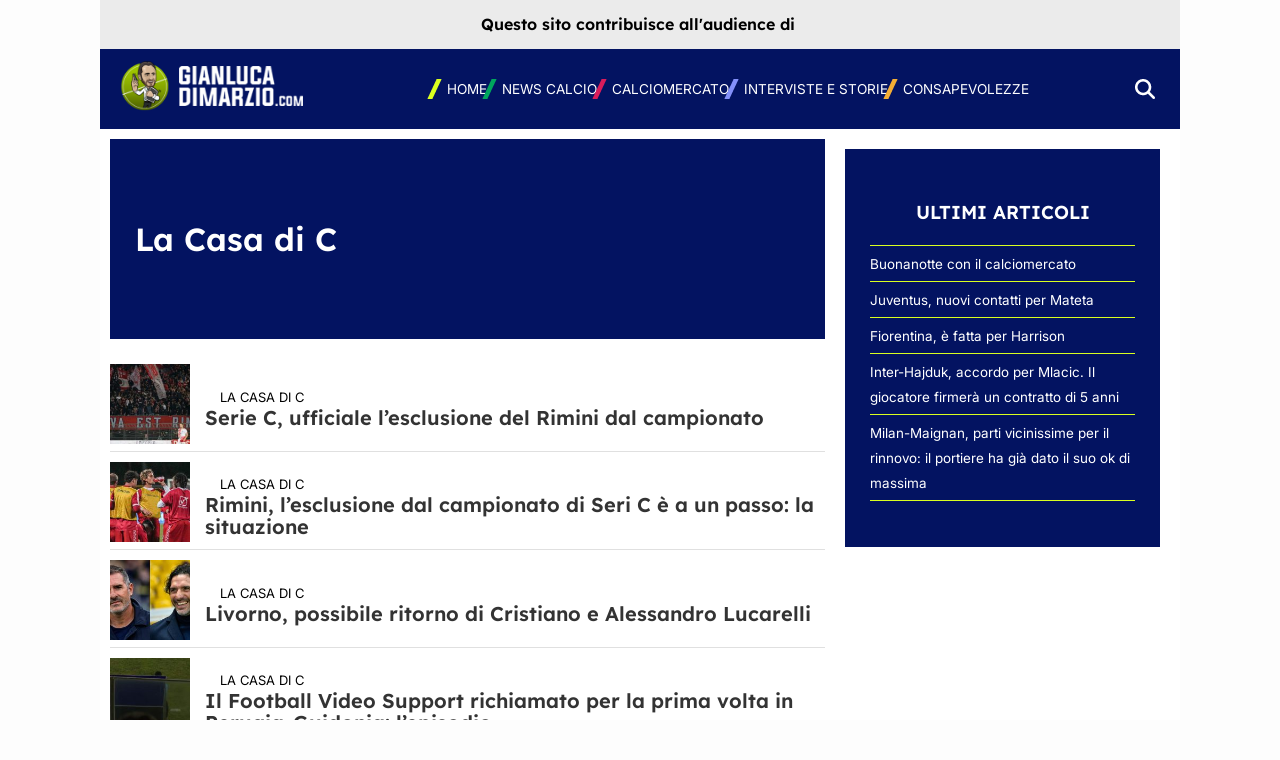

--- FILE ---
content_type: text/html
request_url: https://gianlucadimarzio.com/la-casa-di-c
body_size: 24840
content:
<!doctype html>

<html lang="it-IT">



<head>
<!--script src="https://jsc.mgid.com/site/1003976.js" async> 
 </script--> 
 
    <meta name="google-site-verification" content="MlW6i8XyRF2hiPsUI9gPvhkN-zn9tmOwccQ-EkugtdM" />
    <meta charset="UTF-8">

    <meta name="viewport" content="width=device-width, initial-scale=1">

    <link rel="profile" href="http://gmpg.org/xfn/11">

	<script src="//fluid.4strokemedia.com/www/fluid/player.php"></script>


    <style>

    :root {

        
            --primary-color: #ededed;

        
            --header-bg-color: #031361;

        
            --header-text-color: #ffffff;

        
            --title-font: 'Lexend';

        
            --body-font: 'Inter';

        
    }

</style>



    

	<!-- InMobi Choice. Consent Manager Tag v3.0 (for TCF 2.2) -->
<script type="text/javascript" async=true>
(function() {
  var host = 'www.gianlucadimarzio.com';
  var element = document.createElement('script');
  var firstScript = document.getElementsByTagName('script')[0];
  var url = 'https://cmp.inmobi.com'
    .concat('/choice/', '5uBzFnJdUcdpe', '/', host, '/choice.js?tag_version=V3');
  var uspTries = 0;
  var uspTriesLimit = 3;
  element.async = true;
  element.type = 'text/javascript';
  element.src = url;

  firstScript.parentNode.insertBefore(element, firstScript);

  function makeStub() {
    var TCF_LOCATOR_NAME = '__tcfapiLocator';
    var queue = [];
    var win = window;
    var cmpFrame;

    function addFrame() {
      var doc = win.document;
      var otherCMP = !!(win.frames[TCF_LOCATOR_NAME]);

      if (!otherCMP) {
        if (doc.body) {
          var iframe = doc.createElement('iframe');

          iframe.style.cssText = 'display:none';
          iframe.name = TCF_LOCATOR_NAME;
          doc.body.appendChild(iframe);
        } else {
          setTimeout(addFrame, 5);
        }
      }
      return !otherCMP;
    }

    function tcfAPIHandler() {
      var gdprApplies;
      var args = arguments;

      if (!args.length) {
        return queue;
      } else if (args[0] === 'setGdprApplies') {
        if (
          args.length > 3 &&
          args[2] === 2 &&
          typeof args[3] === 'boolean'
        ) {
          gdprApplies = args[3];
          if (typeof args[2] === 'function') {
            args[2]('set', true);
          }
        }
      } else if (args[0] === 'ping') {
        var retr = {
          gdprApplies: gdprApplies,
          cmpLoaded: false,
          cmpStatus: 'stub'
        };

        if (typeof args[2] === 'function') {
          args[2](retr);
        }
      } else {
        if(args[0] === 'init' && typeof args[3] === 'object') {
          args[3] = Object.assign(args[3], { tag_version: 'V3' });
        }
        queue.push(args);
      }
    }

    function postMessageEventHandler(event) {
      var msgIsString = typeof event.data === 'string';
      var json = {};

      try {
        if (msgIsString) {
          json = JSON.parse(event.data);
        } else {
          json = event.data;
        }
      } catch (ignore) {}

      var payload = json.__tcfapiCall;

      if (payload) {
        window.__tcfapi(
          payload.command,
          payload.version,
          function(retValue, success) {
            var returnMsg = {
              __tcfapiReturn: {
                returnValue: retValue,
                success: success,
                callId: payload.callId
              }
            };
            if (msgIsString) {
              returnMsg = JSON.stringify(returnMsg);
            }
            if (event && event.source && event.source.postMessage) {
              event.source.postMessage(returnMsg, '*');
            }
          },
          payload.parameter
        );
      }
    }

    while (win) {
      try {
        if (win.frames[TCF_LOCATOR_NAME]) {
          cmpFrame = win;
          break;
        }
      } catch (ignore) {}

      if (win === window.top) {
        break;
      }
      win = win.parent;
    }
    if (!cmpFrame) {
      addFrame();
      win.__tcfapi = tcfAPIHandler;
      win.addEventListener('message', postMessageEventHandler, false);
    }
  };

  makeStub();

  function makeGppStub() {
    const CMP_ID = 10;
    const SUPPORTED_APIS = [
      '2:tcfeuv2',
      '6:uspv1',
      '7:usnatv1',
      '8:usca',
      '9:usvav1',
      '10:uscov1',
      '11:usutv1',
      '12:usctv1'
    ];

    window.__gpp_addFrame = function (n) {
      if (!window.frames[n]) {
        if (document.body) {
          var i = document.createElement("iframe");
          i.style.cssText = "display:none";
          i.name = n;
          document.body.appendChild(i);
        } else {
          window.setTimeout(window.__gpp_addFrame, 10, n);
        }
      }
    };
    window.__gpp_stub = function () {
      var b = arguments;
      __gpp.queue = __gpp.queue || [];
      __gpp.events = __gpp.events || [];

      if (!b.length || (b.length == 1 && b[0] == "queue")) {
        return __gpp.queue;
      }

      if (b.length == 1 && b[0] == "events") {
        return __gpp.events;
      }

      var cmd = b[0];
      var clb = b.length > 1 ? b[1] : null;
      var par = b.length > 2 ? b[2] : null;
      if (cmd === "ping") {
        clb(
          {
            gppVersion: "1.1", // must be “Version.Subversion”, current: “1.1”
            cmpStatus: "stub", // possible values: stub, loading, loaded, error
            cmpDisplayStatus: "hidden", // possible values: hidden, visible, disabled
            signalStatus: "not ready", // possible values: not ready, ready
            supportedAPIs: SUPPORTED_APIS, // list of supported APIs
            cmpId: CMP_ID, // IAB assigned CMP ID, may be 0 during stub/loading
            sectionList: [],
            applicableSections: [-1],
            gppString: "",
            parsedSections: {},
          },
          true
        );
      } else if (cmd === "addEventListener") {
        if (!("lastId" in __gpp)) {
          __gpp.lastId = 0;
        }
        __gpp.lastId++;
        var lnr = __gpp.lastId;
        __gpp.events.push({
          id: lnr,
          callback: clb,
          parameter: par,
        });
        clb(
          {
            eventName: "listenerRegistered",
            listenerId: lnr, // Registered ID of the listener
            data: true, // positive signal
            pingData: {
              gppVersion: "1.1", // must be “Version.Subversion”, current: “1.1”
              cmpStatus: "stub", // possible values: stub, loading, loaded, error
              cmpDisplayStatus: "hidden", // possible values: hidden, visible, disabled
              signalStatus: "not ready", // possible values: not ready, ready
              supportedAPIs: SUPPORTED_APIS, // list of supported APIs
              cmpId: CMP_ID, // list of supported APIs
              sectionList: [],
              applicableSections: [-1],
              gppString: "",
              parsedSections: {},
            },
          },
          true
        );
      } else if (cmd === "removeEventListener") {
        var success = false;
        for (var i = 0; i < __gpp.events.length; i++) {
          if (__gpp.events[i].id == par) {
            __gpp.events.splice(i, 1);
            success = true;
            break;
          }
        }
        clb(
          {
            eventName: "listenerRemoved",
            listenerId: par, // Registered ID of the listener
            data: success, // status info
            pingData: {
              gppVersion: "1.1", // must be “Version.Subversion”, current: “1.1”
              cmpStatus: "stub", // possible values: stub, loading, loaded, error
              cmpDisplayStatus: "hidden", // possible values: hidden, visible, disabled
              signalStatus: "not ready", // possible values: not ready, ready
              supportedAPIs: SUPPORTED_APIS, // list of supported APIs
              cmpId: CMP_ID, // CMP ID
              sectionList: [],
              applicableSections: [-1],
              gppString: "",
              parsedSections: {},
            },
          },
          true
        );
      } else if (cmd === "hasSection") {
        clb(false, true);
      } else if (cmd === "getSection" || cmd === "getField") {
        clb(null, true);
      }
      //queue all other commands
      else {
        __gpp.queue.push([].slice.apply(b));
      }
    };
    window.__gpp_msghandler = function (event) {
      var msgIsString = typeof event.data === "string";
      try {
        var json = msgIsString ? JSON.parse(event.data) : event.data;
      } catch (e) {
        var json = null;
      }
      if (typeof json === "object" && json !== null && "__gppCall" in json) {
        var i = json.__gppCall;
        window.__gpp(
          i.command,
          function (retValue, success) {
            var returnMsg = {
              __gppReturn: {
                returnValue: retValue,
                success: success,
                callId: i.callId,
              },
            };
            event.source.postMessage(msgIsString ? JSON.stringify(returnMsg) : returnMsg, "*");
          },
          "parameter" in i ? i.parameter : null,
          "version" in i ? i.version : "1.1"
        );
      }
    };
    if (!("_gpp" in window) || typeof window._gpp !== "function") {
      window._gpp = window._gpp_stub;
      window.addEventListener("message", window.__gpp_msghandler, false);
      window._gpp_addFrame("_gppLocator");
    }
  };

  makeGppStub();

  var uspStubFunction = function() {
    var arg = arguments;
    if (typeof window.__uspapi !== uspStubFunction) {
      setTimeout(function() {
        if (typeof window.__uspapi !== 'undefined') {
          window._uspapi.apply(window._uspapi, arg);
        }
      }, 500);
    }
  };

  var checkIfUspIsReady = function() {
    uspTries++;
    if (window.__uspapi === uspStubFunction && uspTries < uspTriesLimit) {
      console.warn('USP is not accessible');
    } else {
      clearInterval(uspInterval);
    }
  };

  if (typeof window.__uspapi === 'undefined') {
    window.__uspapi = uspStubFunction;
    var uspInterval = setInterval(checkIfUspIsReady, 6000);
  }
})();
</script>
<!-- End InMobi Choice. Consent Manager Tag v3.0 (for TCF 2.2) -->
	
	
	<!-- Google Tag Manager -->
<script>
  (function(w,d,s,l,i){
    w[l] = w[l] || [];
    w[l].push({'gtm.start': new Date().getTime(), event:'gtm.js'});
    var f = d.getElementsByTagName(s)[0],
        j = d.createElement(s),
        dl = l !== 'dataLayer' ? '&l=' + l : '';
    j.async = true;
    j.src = 'https://www.googletagmanager.com/gtm.js?id=' + i + dl;
    f.parentNode.insertBefore(j, f);
  })(window, document, 'script', 'dataLayer', 'GTM-TVZBTFJ');
</script>
<!-- End Google Tag Manager -->
	
<script src="https://assets.adobedtm.com/launch-EN578e54a3f0c6478aa41c89022e30863c.min.js"></script>
	
	
<script type="text/javascript">
    digitalData = {
        page: {
            pageInfo: {
                pageName: "sport:gdm:it:rimini-esclusione-serie-c-news-28-novembre-2025",
                livello1: "sport",
                secondolivello: "sport-gdm",
                terzolivello: "sport-it"
            }
        }
    };
</script>
	
<!--script async src="https://securepubads.g.doubleclick.net/tag/js/gpt.js" crossorigin="anonymous"></script>
<script async src="https://adsystem.pages.dev/prebid.js" crossorigin="anonymous"></script>
<script async src="https://adsystem.pages.dev/magellano-hb-v01.js" crossorigin="anonymous"></script>
<script async src="https://adsystem.pages.dev/magellano_standalone-v01.js" crossorigin="anonymous"></script>
<script async src="https://adsystem.pages.dev/magellano_interstitial-v01.js" crossorigin="anonymous"></script>
	
	
<meta name="js_conf_www.gianlucadimarzio.com"
      data-adsense="true"
      data-adsense-client="ca-pub-2121737085751619"
      data-ga4="G-ZK357FNL1D"
      data-seedtag="7774-5668-01"
      data-mgid-flag="true"
      data-mgid-url="https://jsc.mgid.com/site/1003976.js"
      data-viralize="false"
      data-viralize-url="https://ads.viralize.tv/display/?zid=AAFIfODTdhyiBQbz"
      data-vidoomy="false"
      data-vidoomy-url=""
      data-vidoomy-delay="10000">

<meta name="hb_conf_www.gianlucadimarzio.com"
      data-seedtag-publisherid="7774-5668-01"
      data-criteo-network-id="11596"
      data-pubmatic-publisher-id="163324"
      data-apstag-pubid="1ff2e623-a901-438b-b4ac-a92c9e6374f0"
      data-apstag-adserver="googletag"
      data-ga4="G-ZK357FNL1D">

<meta name="wf_conf_www.gianlucadimarzio.com"
      data-oop-slot="/22820207193/Gianlucadimarzio/INTERSTITIAL"
      data-ga4="G-ZK357FNL1D"-->



    <meta name='robots' content='index, follow, max-image-preview:large, max-snippet:-1, max-video-preview:-1' />

	<!-- This site is optimized with the Yoast SEO plugin v24.1 - https://yoast.com/wordpress/plugins/seo/ -->
	<title>La Casa di C Archives - Gianluca Di Marzio</title>
	<link rel="canonical" href="https://gianlucadimarzio.com/la-casa-di-c/" />
	<link rel="next" href="https://gianlucadimarzio.com/la-casa-di-c/page/2/" />
	<meta property="og:locale" content="it_IT" />
	<meta property="og:type" content="article" />
	<meta property="og:title" content="La Casa di C Archives - Gianluca Di Marzio" />
	<meta property="og:url" content="https://gianlucadimarzio.com/la-casa-di-c/" />
	<meta property="og:site_name" content="Gianluca Di Marzio" />
	<meta name="twitter:card" content="summary_large_image" />
	<script type="application/ld+json" class="yoast-schema-graph">{"@context":"https://schema.org","@graph":[{"@type":"CollectionPage","@id":"https://gianlucadimarzio.com/la-casa-di-c/","url":"https://gianlucadimarzio.com/la-casa-di-c/","name":"La Casa di C Archives - Gianluca Di Marzio","isPartOf":{"@id":"https://gianlucadimarzio.com/#website"},"primaryImageOfPage":{"@id":"https://gianlucadimarzio.com/la-casa-di-c/#primaryimage"},"image":{"@id":"https://gianlucadimarzio.com/la-casa-di-c/#primaryimage"},"thumbnailUrl":"https://gianlucadimarzio.com/wp-content/uploads/2025/11/rimini-tifosi-credits-INTERNO.jpg","breadcrumb":{"@id":"https://gianlucadimarzio.com/la-casa-di-c/#breadcrumb"},"inLanguage":"it-IT"},{"@type":"ImageObject","inLanguage":"it-IT","@id":"https://gianlucadimarzio.com/la-casa-di-c/#primaryimage","url":"https://gianlucadimarzio.com/wp-content/uploads/2025/11/rimini-tifosi-credits-INTERNO.jpg","contentUrl":"https://gianlucadimarzio.com/wp-content/uploads/2025/11/rimini-tifosi-credits-INTERNO.jpg","width":1280,"height":720,"caption":"Credits: Rimini F.C."},{"@type":"BreadcrumbList","@id":"https://gianlucadimarzio.com/la-casa-di-c/#breadcrumb","itemListElement":[{"@type":"ListItem","position":1,"name":"Home","item":"https://gianlucadimarzio.com/"},{"@type":"ListItem","position":2,"name":"La Casa di C"}]},{"@type":"WebSite","@id":"https://gianlucadimarzio.com/#website","url":"https://gianlucadimarzio.com/","name":"Gianluca Di Marzio","description":"Ultime notizie di calciomercato","potentialAction":[{"@type":"SearchAction","target":{"@type":"EntryPoint","urlTemplate":"https://gianlucadimarzio.com/?s={search_term_string}"},"query-input":{"@type":"PropertyValueSpecification","valueRequired":true,"valueName":"search_term_string"}}],"inLanguage":"it-IT"}]}</script>
	<!-- / Yoast SEO plugin. -->


<link rel="alternate" type="application/rss+xml" title="Gianluca Di Marzio &raquo; Feed" href="https://gianlucadimarzio.com/feed/" />
<link rel="alternate" type="application/rss+xml" title="Gianluca Di Marzio &raquo; Feed dei commenti" href="https://gianlucadimarzio.com/comments/feed/" />
<link rel="alternate" type="application/rss+xml" title="Gianluca Di Marzio &raquo; La Casa di C Feed della categoria" href="https://gianlucadimarzio.com/la-casa-di-c/feed/" />
<style id='wp-img-auto-sizes-contain-inline-css' type='text/css'>
img:is([sizes=auto i],[sizes^="auto," i]){contain-intrinsic-size:3000px 1500px}
/*# sourceURL=wp-img-auto-sizes-contain-inline-css */
</style>
<style id='wp-emoji-styles-inline-css' type='text/css'>

	img.wp-smiley, img.emoji {
		display: inline !important;
		border: none !important;
		box-shadow: none !important;
		height: 1em !important;
		width: 1em !important;
		margin: 0 0.07em !important;
		vertical-align: -0.1em !important;
		background: none !important;
		padding: 0 !important;
	}
/*# sourceURL=wp-emoji-styles-inline-css */
</style>
<style id='wp-block-library-inline-css' type='text/css'>
:root{--wp-block-synced-color:#7a00df;--wp-block-synced-color--rgb:122,0,223;--wp-bound-block-color:var(--wp-block-synced-color);--wp-editor-canvas-background:#ddd;--wp-admin-theme-color:#007cba;--wp-admin-theme-color--rgb:0,124,186;--wp-admin-theme-color-darker-10:#006ba1;--wp-admin-theme-color-darker-10--rgb:0,107,160.5;--wp-admin-theme-color-darker-20:#005a87;--wp-admin-theme-color-darker-20--rgb:0,90,135;--wp-admin-border-width-focus:2px}@media (min-resolution:192dpi){:root{--wp-admin-border-width-focus:1.5px}}.wp-element-button{cursor:pointer}:root .has-very-light-gray-background-color{background-color:#eee}:root .has-very-dark-gray-background-color{background-color:#313131}:root .has-very-light-gray-color{color:#eee}:root .has-very-dark-gray-color{color:#313131}:root .has-vivid-green-cyan-to-vivid-cyan-blue-gradient-background{background:linear-gradient(135deg,#00d084,#0693e3)}:root .has-purple-crush-gradient-background{background:linear-gradient(135deg,#34e2e4,#4721fb 50%,#ab1dfe)}:root .has-hazy-dawn-gradient-background{background:linear-gradient(135deg,#faaca8,#dad0ec)}:root .has-subdued-olive-gradient-background{background:linear-gradient(135deg,#fafae1,#67a671)}:root .has-atomic-cream-gradient-background{background:linear-gradient(135deg,#fdd79a,#004a59)}:root .has-nightshade-gradient-background{background:linear-gradient(135deg,#330968,#31cdcf)}:root .has-midnight-gradient-background{background:linear-gradient(135deg,#020381,#2874fc)}:root{--wp--preset--font-size--normal:16px;--wp--preset--font-size--huge:42px}.has-regular-font-size{font-size:1em}.has-larger-font-size{font-size:2.625em}.has-normal-font-size{font-size:var(--wp--preset--font-size--normal)}.has-huge-font-size{font-size:var(--wp--preset--font-size--huge)}.has-text-align-center{text-align:center}.has-text-align-left{text-align:left}.has-text-align-right{text-align:right}.has-fit-text{white-space:nowrap!important}#end-resizable-editor-section{display:none}.aligncenter{clear:both}.items-justified-left{justify-content:flex-start}.items-justified-center{justify-content:center}.items-justified-right{justify-content:flex-end}.items-justified-space-between{justify-content:space-between}.screen-reader-text{border:0;clip-path:inset(50%);height:1px;margin:-1px;overflow:hidden;padding:0;position:absolute;width:1px;word-wrap:normal!important}.screen-reader-text:focus{background-color:#ddd;clip-path:none;color:#444;display:block;font-size:1em;height:auto;left:5px;line-height:normal;padding:15px 23px 14px;text-decoration:none;top:5px;width:auto;z-index:100000}html :where(.has-border-color){border-style:solid}html :where([style*=border-top-color]){border-top-style:solid}html :where([style*=border-right-color]){border-right-style:solid}html :where([style*=border-bottom-color]){border-bottom-style:solid}html :where([style*=border-left-color]){border-left-style:solid}html :where([style*=border-width]){border-style:solid}html :where([style*=border-top-width]){border-top-style:solid}html :where([style*=border-right-width]){border-right-style:solid}html :where([style*=border-bottom-width]){border-bottom-style:solid}html :where([style*=border-left-width]){border-left-style:solid}html :where(img[class*=wp-image-]){height:auto;max-width:100%}:where(figure){margin:0 0 1em}html :where(.is-position-sticky){--wp-admin--admin-bar--position-offset:var(--wp-admin--admin-bar--height,0px)}@media screen and (max-width:600px){html :where(.is-position-sticky){--wp-admin--admin-bar--position-offset:0px}}

/*# sourceURL=wp-block-library-inline-css */
</style><style id='global-styles-inline-css' type='text/css'>
:root{--wp--preset--aspect-ratio--square: 1;--wp--preset--aspect-ratio--4-3: 4/3;--wp--preset--aspect-ratio--3-4: 3/4;--wp--preset--aspect-ratio--3-2: 3/2;--wp--preset--aspect-ratio--2-3: 2/3;--wp--preset--aspect-ratio--16-9: 16/9;--wp--preset--aspect-ratio--9-16: 9/16;--wp--preset--color--black: #000000;--wp--preset--color--cyan-bluish-gray: #abb8c3;--wp--preset--color--white: #ffffff;--wp--preset--color--pale-pink: #f78da7;--wp--preset--color--vivid-red: #cf2e2e;--wp--preset--color--luminous-vivid-orange: #ff6900;--wp--preset--color--luminous-vivid-amber: #fcb900;--wp--preset--color--light-green-cyan: #7bdcb5;--wp--preset--color--vivid-green-cyan: #00d084;--wp--preset--color--pale-cyan-blue: #8ed1fc;--wp--preset--color--vivid-cyan-blue: #0693e3;--wp--preset--color--vivid-purple: #9b51e0;--wp--preset--gradient--vivid-cyan-blue-to-vivid-purple: linear-gradient(135deg,rgb(6,147,227) 0%,rgb(155,81,224) 100%);--wp--preset--gradient--light-green-cyan-to-vivid-green-cyan: linear-gradient(135deg,rgb(122,220,180) 0%,rgb(0,208,130) 100%);--wp--preset--gradient--luminous-vivid-amber-to-luminous-vivid-orange: linear-gradient(135deg,rgb(252,185,0) 0%,rgb(255,105,0) 100%);--wp--preset--gradient--luminous-vivid-orange-to-vivid-red: linear-gradient(135deg,rgb(255,105,0) 0%,rgb(207,46,46) 100%);--wp--preset--gradient--very-light-gray-to-cyan-bluish-gray: linear-gradient(135deg,rgb(238,238,238) 0%,rgb(169,184,195) 100%);--wp--preset--gradient--cool-to-warm-spectrum: linear-gradient(135deg,rgb(74,234,220) 0%,rgb(151,120,209) 20%,rgb(207,42,186) 40%,rgb(238,44,130) 60%,rgb(251,105,98) 80%,rgb(254,248,76) 100%);--wp--preset--gradient--blush-light-purple: linear-gradient(135deg,rgb(255,206,236) 0%,rgb(152,150,240) 100%);--wp--preset--gradient--blush-bordeaux: linear-gradient(135deg,rgb(254,205,165) 0%,rgb(254,45,45) 50%,rgb(107,0,62) 100%);--wp--preset--gradient--luminous-dusk: linear-gradient(135deg,rgb(255,203,112) 0%,rgb(199,81,192) 50%,rgb(65,88,208) 100%);--wp--preset--gradient--pale-ocean: linear-gradient(135deg,rgb(255,245,203) 0%,rgb(182,227,212) 50%,rgb(51,167,181) 100%);--wp--preset--gradient--electric-grass: linear-gradient(135deg,rgb(202,248,128) 0%,rgb(113,206,126) 100%);--wp--preset--gradient--midnight: linear-gradient(135deg,rgb(2,3,129) 0%,rgb(40,116,252) 100%);--wp--preset--font-size--small: 13px;--wp--preset--font-size--medium: 20px;--wp--preset--font-size--large: 36px;--wp--preset--font-size--x-large: 42px;--wp--preset--spacing--20: 0.44rem;--wp--preset--spacing--30: 0.67rem;--wp--preset--spacing--40: 1rem;--wp--preset--spacing--50: 1.5rem;--wp--preset--spacing--60: 2.25rem;--wp--preset--spacing--70: 3.38rem;--wp--preset--spacing--80: 5.06rem;--wp--preset--shadow--natural: 6px 6px 9px rgba(0, 0, 0, 0.2);--wp--preset--shadow--deep: 12px 12px 50px rgba(0, 0, 0, 0.4);--wp--preset--shadow--sharp: 6px 6px 0px rgba(0, 0, 0, 0.2);--wp--preset--shadow--outlined: 6px 6px 0px -3px rgb(255, 255, 255), 6px 6px rgb(0, 0, 0);--wp--preset--shadow--crisp: 6px 6px 0px rgb(0, 0, 0);}:root :where(.is-layout-flow) > :first-child{margin-block-start: 0;}:root :where(.is-layout-flow) > :last-child{margin-block-end: 0;}:root :where(.is-layout-flow) > *{margin-block-start: 24px;margin-block-end: 0;}:root :where(.is-layout-constrained) > :first-child{margin-block-start: 0;}:root :where(.is-layout-constrained) > :last-child{margin-block-end: 0;}:root :where(.is-layout-constrained) > *{margin-block-start: 24px;margin-block-end: 0;}:root :where(.is-layout-flex){gap: 24px;}:root :where(.is-layout-grid){gap: 24px;}body .is-layout-flex{display: flex;}.is-layout-flex{flex-wrap: wrap;align-items: center;}.is-layout-flex > :is(*, div){margin: 0;}body .is-layout-grid{display: grid;}.is-layout-grid > :is(*, div){margin: 0;}.has-black-color{color: var(--wp--preset--color--black) !important;}.has-cyan-bluish-gray-color{color: var(--wp--preset--color--cyan-bluish-gray) !important;}.has-white-color{color: var(--wp--preset--color--white) !important;}.has-pale-pink-color{color: var(--wp--preset--color--pale-pink) !important;}.has-vivid-red-color{color: var(--wp--preset--color--vivid-red) !important;}.has-luminous-vivid-orange-color{color: var(--wp--preset--color--luminous-vivid-orange) !important;}.has-luminous-vivid-amber-color{color: var(--wp--preset--color--luminous-vivid-amber) !important;}.has-light-green-cyan-color{color: var(--wp--preset--color--light-green-cyan) !important;}.has-vivid-green-cyan-color{color: var(--wp--preset--color--vivid-green-cyan) !important;}.has-pale-cyan-blue-color{color: var(--wp--preset--color--pale-cyan-blue) !important;}.has-vivid-cyan-blue-color{color: var(--wp--preset--color--vivid-cyan-blue) !important;}.has-vivid-purple-color{color: var(--wp--preset--color--vivid-purple) !important;}.has-black-background-color{background-color: var(--wp--preset--color--black) !important;}.has-cyan-bluish-gray-background-color{background-color: var(--wp--preset--color--cyan-bluish-gray) !important;}.has-white-background-color{background-color: var(--wp--preset--color--white) !important;}.has-pale-pink-background-color{background-color: var(--wp--preset--color--pale-pink) !important;}.has-vivid-red-background-color{background-color: var(--wp--preset--color--vivid-red) !important;}.has-luminous-vivid-orange-background-color{background-color: var(--wp--preset--color--luminous-vivid-orange) !important;}.has-luminous-vivid-amber-background-color{background-color: var(--wp--preset--color--luminous-vivid-amber) !important;}.has-light-green-cyan-background-color{background-color: var(--wp--preset--color--light-green-cyan) !important;}.has-vivid-green-cyan-background-color{background-color: var(--wp--preset--color--vivid-green-cyan) !important;}.has-pale-cyan-blue-background-color{background-color: var(--wp--preset--color--pale-cyan-blue) !important;}.has-vivid-cyan-blue-background-color{background-color: var(--wp--preset--color--vivid-cyan-blue) !important;}.has-vivid-purple-background-color{background-color: var(--wp--preset--color--vivid-purple) !important;}.has-black-border-color{border-color: var(--wp--preset--color--black) !important;}.has-cyan-bluish-gray-border-color{border-color: var(--wp--preset--color--cyan-bluish-gray) !important;}.has-white-border-color{border-color: var(--wp--preset--color--white) !important;}.has-pale-pink-border-color{border-color: var(--wp--preset--color--pale-pink) !important;}.has-vivid-red-border-color{border-color: var(--wp--preset--color--vivid-red) !important;}.has-luminous-vivid-orange-border-color{border-color: var(--wp--preset--color--luminous-vivid-orange) !important;}.has-luminous-vivid-amber-border-color{border-color: var(--wp--preset--color--luminous-vivid-amber) !important;}.has-light-green-cyan-border-color{border-color: var(--wp--preset--color--light-green-cyan) !important;}.has-vivid-green-cyan-border-color{border-color: var(--wp--preset--color--vivid-green-cyan) !important;}.has-pale-cyan-blue-border-color{border-color: var(--wp--preset--color--pale-cyan-blue) !important;}.has-vivid-cyan-blue-border-color{border-color: var(--wp--preset--color--vivid-cyan-blue) !important;}.has-vivid-purple-border-color{border-color: var(--wp--preset--color--vivid-purple) !important;}.has-vivid-cyan-blue-to-vivid-purple-gradient-background{background: var(--wp--preset--gradient--vivid-cyan-blue-to-vivid-purple) !important;}.has-light-green-cyan-to-vivid-green-cyan-gradient-background{background: var(--wp--preset--gradient--light-green-cyan-to-vivid-green-cyan) !important;}.has-luminous-vivid-amber-to-luminous-vivid-orange-gradient-background{background: var(--wp--preset--gradient--luminous-vivid-amber-to-luminous-vivid-orange) !important;}.has-luminous-vivid-orange-to-vivid-red-gradient-background{background: var(--wp--preset--gradient--luminous-vivid-orange-to-vivid-red) !important;}.has-very-light-gray-to-cyan-bluish-gray-gradient-background{background: var(--wp--preset--gradient--very-light-gray-to-cyan-bluish-gray) !important;}.has-cool-to-warm-spectrum-gradient-background{background: var(--wp--preset--gradient--cool-to-warm-spectrum) !important;}.has-blush-light-purple-gradient-background{background: var(--wp--preset--gradient--blush-light-purple) !important;}.has-blush-bordeaux-gradient-background{background: var(--wp--preset--gradient--blush-bordeaux) !important;}.has-luminous-dusk-gradient-background{background: var(--wp--preset--gradient--luminous-dusk) !important;}.has-pale-ocean-gradient-background{background: var(--wp--preset--gradient--pale-ocean) !important;}.has-electric-grass-gradient-background{background: var(--wp--preset--gradient--electric-grass) !important;}.has-midnight-gradient-background{background: var(--wp--preset--gradient--midnight) !important;}.has-small-font-size{font-size: var(--wp--preset--font-size--small) !important;}.has-medium-font-size{font-size: var(--wp--preset--font-size--medium) !important;}.has-large-font-size{font-size: var(--wp--preset--font-size--large) !important;}.has-x-large-font-size{font-size: var(--wp--preset--font-size--x-large) !important;}
/*# sourceURL=global-styles-inline-css */
</style>

<style id='classic-theme-styles-inline-css' type='text/css'>
/*! This file is auto-generated */
.wp-block-button__link{color:#fff;background-color:#32373c;border-radius:9999px;box-shadow:none;text-decoration:none;padding:calc(.667em + 2px) calc(1.333em + 2px);font-size:1.125em}.wp-block-file__button{background:#32373c;color:#fff;text-decoration:none}
/*# sourceURL=/wp-includes/css/classic-themes.min.css */
</style>
<link rel='stylesheet' id='magellano_browserpush-css' href='https://gianlucadimarzio.com/wp-content/plugins/magellano-mt/includes/modules/magellano_browserpush/css/magellano_browserpush.css?ver=1.5.19' type='text/css' media='all' />
<link rel='stylesheet' id='magellano-mt-css' href='https://gianlucadimarzio.com/wp-content/plugins/magellano-mt/public/css/magellano-mt-public.css?ver=1.5.19' type='text/css' media='all' />
<link rel='stylesheet' id='victoria-parent-style-css' href='https://gianlucadimarzio.com/wp-content/themes/victoria/style.css?ver=6.9' type='text/css' media='all' />
<link rel='stylesheet' id='victoria-main-css' href='https://gianlucadimarzio.com/wp-content/themes/victoria/inc/styles/victoria-main.css?ver=6.9' type='text/css' media='all' />
<link rel='stylesheet' id='victoria-gdm-custom-css' href='https://gianlucadimarzio.com/wp-content/themes/victoria-child/victoria-gdm-custom.css?ver=6.9' type='text/css' media='all' />
<style id='quads-styles-inline-css' type='text/css'>

    .quads-location ins.adsbygoogle {
        background: transparent !important;
    }
    
    .quads.quads_ad_container { display: grid; grid-template-columns: auto; grid-gap: 10px; padding: 10px; }
    .grid_image{animation: fadeIn 0.5s;-webkit-animation: fadeIn 0.5s;-moz-animation: fadeIn 0.5s;
        -o-animation: fadeIn 0.5s;-ms-animation: fadeIn 0.5s;}
    .quads-ad-label { font-size: 12px; text-align: center; color: #333;}
    .quads-text-around-ad-label-text_around_left {
        width: 50%;
        float: left;
    }
    .quads-text-around-ad-label-text_around_right {
        width: 50%;
        float: right;
    }
    .quads-popupad {
        position: fixed;
        top: 0px;
        left:0px;
        width: 100%;
        height: 100em;
        background-color: rgba(0,0,0,0.6);
        z-index: 999;
        max-width: 100em !important;
        margin: 0 auto;
    }
    .quads.quads_ad_container_ {
        position: fixed;
        top: 40%;
        left: 36%;
    }
    #btn_close{
		background-color: #fff;
		width: 25px;
		height: 25px;
		text-align: center;
		line-height: 22px;
		position: absolute;
		right: -10px;
		top: -10px;
		cursor: pointer;
		transition: all 0.5s ease;
		border-radius: 50%;
	}
    #btn_close_video{
		background-color: #fff;
		width: 25px;
		height: 25px;
		text-align: center;
		line-height: 22px;
		position: absolute;
		right: -10px;
		top: -10px;
		cursor: pointer;
		transition: all 0.5s ease;
		border-radius: 50%;
        z-index:100;
	}
    @media screen and (max-width: 480px) {
        .quads.quads_ad_container_ {
            left: 10px;
        }
    }
    
    .quads-video {
        position: fixed;
        bottom: 0px;
        z-index: 9999999;
    }
    quads_ad_container_video{
        max-width:220px;
    }
    .quads_click_impression { display: none;}
    
    .quads-sticky {
        width: 100% !important;
        background-color: hsla(0,0%,100%,.7);
        position: fixed;
        max-width: 100%!important;
        bottom:0;
        margin:0;
        text-align: center;
    }.quads-sticky .quads-location {
        text-align: center;
    }.quads-sticky .wp_quads_dfp {
        display: contents;
    }
    a.quads-sticky-ad-close {
        background-color: #fff;
        width: 25px;
        height: 25px;
        text-align: center;
        line-height: 22px;
        position: absolute;
        right: 0px;
        top: -15px;
        cursor: pointer;
        transition: all 0.5s ease;
        border-radius: 50%;
    }
    
/*# sourceURL=quads-styles-inline-css */
</style>
<script type="text/javascript" src="https://gianlucadimarzio.com/wp-includes/js/jquery/jquery.min.js?ver=3.7.1" id="jquery-core-js"></script>
<script type="text/javascript" src="https://gianlucadimarzio.com/wp-includes/js/jquery/jquery-migrate.min.js?ver=3.4.1" id="jquery-migrate-js"></script>
<script type="text/javascript" id="magellano_browserpush-js-extra">
/* <![CDATA[ */
var magellano_browserpush_vars = {"siteurl":"https://gianlucadimarzio.com","api_uri":"https://infinitypush.magellanotech.it","theme":"Victoria Child Theme","sitename":"gianlucadimarzio.com","is_post":""};
//# sourceURL=magellano_browserpush-js-extra
/* ]]> */
</script>
<script type="text/javascript" src="https://gianlucadimarzio.com/wp-content/plugins/magellano-mt/includes/modules/magellano_browserpush/js/magellano_browserpush.js?ver=1.5.19" id="magellano_browserpush-js"></script>
<script type="text/javascript" src="https://gianlucadimarzio.com/wp-content/plugins/magellano-mt/public/js/magellano-mt-public.js?ver=1.5.19" id="magellano-mt-js"></script>
<script type="text/javascript" src="https://gianlucadimarzio.com/wp-content/plugins/wp-quads-pro/assets/js/ads.js?ver=2.0.64.1" id="quads-ad-ga-js"></script>
<link rel="https://api.w.org/" href="https://gianlucadimarzio.com/wp-json/" /><link rel="alternate" title="JSON" type="application/json" href="https://gianlucadimarzio.com/wp-json/wp/v2/categories/9" /><link rel="EditURI" type="application/rsd+xml" title="RSD" href="https://gianlucadimarzio.com/xmlrpc.php?rsd" />
<meta name="generator" content="WordPress 6.9" />
<script>var magellanoWebPushData = {"site":"gianlucadimarzio.com","vapid_key":"BLb9VfO0-d-JJkHpm_MTZgEpofdnuwWyHlB42O04eGt5a20_KBs5TjqKenq7N2CISTueJxkHtXNocrKUXVWdJpg","magellano_webpush_api":"https:\/\/infinitypush.magellanotech.it\/api\/push"}</script><script src="https://gianlucadimarzio.com/wp-content/plugins/magellano-mt/includes/modules/magellano_webpush/js/magellano_webpush.js"></script><script type='text/javascript'>document.cookie = 'quads_browser_width='+screen.width;</script><link rel="icon" href="https://gianlucadimarzio.com/wp-content/uploads/2024/12/cropped-favicon-gdm-32x32.png" sizes="32x32" />
<link rel="icon" href="https://gianlucadimarzio.com/wp-content/uploads/2024/12/cropped-favicon-gdm-192x192.png" sizes="192x192" />
<link rel="apple-touch-icon" href="https://gianlucadimarzio.com/wp-content/uploads/2024/12/cropped-favicon-gdm-180x180.png" />
<meta name="msapplication-TileImage" content="https://gianlucadimarzio.com/wp-content/uploads/2024/12/cropped-favicon-gdm-270x270.png" />
		<style type="text/css" id="wp-custom-css">
			.entry-content figure img {
	max-width: 100%;
}

.entry-content p {
	margin-bottom: 15px;
}

.vic-post-thumbnail-wrapper{
	background-color: #031361;
	min-height: 375px;
	display: flex;
	flex-direction: column;
	justify-content: center;
	padding: 20px 40px;
}

.vic-post-thumbnail-wrapper .post-excerpt {
	font-size: 1.5rem;
	font-family: 'Lexend', sans-serif;
	color: white;
}


.vic-post-thumbnail-wrapper .video-ad-single-gdm {
	display: flex;
	flex-direction: row;
	justify-content: center;
}


.irow-bottom {
	margin-top: 40px;
	gap: 20px;
}


.irow-bottom .footer-ibox-1, .irow-bottom .footer-ibox-2 {
	display: flex;
	flex-direction: row;
	padding-top: 10px;
	border-top: 1px solid #daff20;
}

.irow-bottom .footer-ibox-1 {
	width: calc(30% - 24px);
	color: white;
	font-family: 'Inter', sans-serif;
	align-self: flex-start;
}

.irow-bottom .footer-ibox-1 p {
	margin: 0;
}

.footer-ibox-2 .testata-gdm {
	color: white;
	font-family: 'Inter';
	width: 80%;
}

.irow-bottom .torna-su {
	color: white;
	font-family: 'Inter';
	font-size: .75rem;
}

footer .gdm-logotext {
	max-width: 200px;
}

.footer-menu-3 ul {
	display: flex;
	flex-direction: row;
	gap: 10px;
}

.footer-menu-3 svg {
	max-width: 50px;
	width: 30px;
	height: 30px;
}

ul.menu-mobile {
	padding: 20px 0;
}


ul.menu-mobile li {
	text-align: center;
	padding: 2px 0;
}

body.archive h1.page-title, body.search h1.page-title {
	background-color: #031361;
}

.archive-video-ad-gdm {
	display: flex; 
	flex-direction: row;
	justify-content: center;
	margin-top: 20px;
}

body.paged .home-section-hero, body.paged .section-ribbon {
	display: none;
} 

.home .pagination .nav-links a:hover, body .pagination .nav-links .page-numbers.current {
	background-color: #031361;
}

.section-twitter {
	box-sizing: border-box;
}

.section-twitter .adspace {
	text-align: center;
}

aside#secondary #sidebar-area-1 {
	margin: 0 0 10px 0;
	text-align: center;
}

div.torna-su {
	display: flex;
}

#scroll-up {
	position: relative;
	width: auto; 
	height: auto;
	font-size: 13px;
	top: 0;
	left: 0;
	padding: 0;
}

#scroll-up svg {
	height: 9px;
}

.video-ad-single-gdm .vidcar4s {
	margin-bottom: 0 !important;
}

body .redazione-container {
display: flex;
flex-direction: row;
flex-wrap: wrap;
gap: 0;
}

.redazione-container #authors-list-left {
	width: 70%; 
	box-sizing: border-box;
}

.redazione-container .authors-list-gdm {
	display: flex;
	flex-direction: row;
	gap: 20px;
	flex-wrap: wrap;
}

.redazione-container #secondary {
	width: 30%;
	box-sizing: border-box;
}


.redazione-container .redazione-author {
	width: calc(50% - 10px);
	box-sizing: border-box;
}

.redazione-container .redazione-avatar img {
	border-radius: 50px;
	height: 100px;
	width: 100px;
	margin-left: 15px;
}

.redazione-container #authors-list-left h3 {
	padding: 40px 15px 15px 15px;
	margin: 0;
	margin-top: -35px;
	font-size: 22px;
	color: white;
	background-color: #031361;
	border-bottom: 5px solid rgb(217, 29, 91);
}

.redazione-container p.redazione-bio {
	font-family: 'Inter', sans-serif;
	padding: 15px;
	margin: 0;
	margin-top: -1px;
}

.redazione-container .x-link-container {
	display: flex;
	flex-direction: row;
	align-items: center;
	gap: 5px;
	padding: 0 15px;
}

.redazione-container .x-link-container a {
	font-family: 'Lexend', sans-serif;
	color: black
}

.redazione-container .x-link-logo {
	width: 20px;
	display: flex;
	flex-direction: column;
}

.redazione-header {
	display: flex;
	flex-direction: column;
	justify-content: center;
	align-items: flex-start;
	background-color: #031361;
	min-height: 200px;
}

.redazione-header h1 {
	text-align: left;
	padding: 0 25px;
	color: white;
	font-size: 2rem;
	
}

#authors-list-left {
	padding: 10px;
}

.redazione-container .authors-list-gdm {
	padding: 40px 0;
}

.redazione-container .redazione-author {
	padding: 20px 10px;
}

.page-id-374579 header.entry-header {
	display: none;
}

footer .gdm-logotext {
	max-width: 150px;
}

form.search-form {
	display: flex;
	flex-direction: row;
	justify-content: space-between;
}

.vic-search-form label {
	width: 100%;
}

input.search-field {
	display: flex;
	background: transparent;
	color: white;
	border: none;
	border-bottom: 1px solid white;
	width: calc(100% - 20px);
	font-size: 28px;
	line-height: 36px;
	padding: 5px;
}

input.search-submit {
	width: 75px;
	color: white;
	background-color: #d91c5b;
	border-radius: 50px;
	box-shadow: none;
	border: none;
	font-family: 'Lexend';
	font-size: 15px;
	text-transform: uppercase;
}

body.single .entry-content a {
	color: #031361;
	text-decoration: underline;
}

body .entry-content ul {
	list-style: inside;
}

table.football-standings.serie-a thead {
	font-family: 'Lexend';
}

table.football-standings.serie-a tbody td {
	font-family: 'Inter', sans-serif;
}

@media only screen and (max-width: 768px) {
	.irow-bottom .footer-ibox-1, .irow-bottom .footer-ibox-2 {
		width: 100%;
	}
	
	body.home.paged div.home-sidebar {
		width: 100%;
	}
	
	body.paged .home-list-container .home-list {
		padding: 0;
	}
	
	footer .gdm-logotext {
		max-width: 125px;
	}
	
	footer .footer-irow.irow-bottom .footer-ibox-1 {
		order: 2;
	}
	
	footer .footer-irow.irow-bottom .footer-ibox-2 {
		order: 1;
		display: flex;
		flex-direction: column;
	}
	
	div.torna-su {
		margin-top: 15px;		
	}
	
	.home-section-hero .section-slider .slick-list .slick-track .slider-item.mobile-bga-sx {
		background-position: 15% 50%;;
	}
	
	.home-section-hero .section-slider .slick-list .slick-track .slider-item.mobile-bga-dx {
		background-position: 85% 50%;;
	}
	
	#masthead #site-navigation li a {
		padding: 5px 50px;
	}
	
	body #primary-menu ul.menu-mobile {
		padding: 20px 0;
	}
	
	.main-navigation {
		padding-right: 15px;
	}
	
	.main-navigation .toggle-menu {
		width: 55px;
	}
	
	body .redazione-container {
		flex-direction: column;
	}
	
	body .redazione-container #authors-list-left, body .redazione-container #secondary {
		width: 100%;
	}
	
	body .redazione-container .redazione-author {
		width: 100%;
	}
	
	body.archive.author #content.container {
		flex-direction: column;
	}
	
	body.archive.author .gdm-author-posts-list .post-box h2.post-title a {
		font-size: 1rem;
		line-height: 1.15;
		display: block;
	}
	
	.section-twitter {
		width: 100% !important;
	}
}

.xcard-tweets .xcard-main .xcard-header {
	padding: 15px 25px 0px 120px;
}

.entry-content figcaption {
	padding-bottom: 15px;
}

#adSkinDivTop, #adSkinDivLeft, #adSkinDivRight {
	z-index: 0;
}

#page {
	z-index: 1;
}

@media only screen and (max-width: 768px) {
	body .vic-post-thumbnail-wrapper{
		padding: 20px;
		min-height: 210px;
	}
}		</style>
		


</head>



<body class="archive category category-la-casa-di-c category-9 wp-embed-responsive wp-theme-victoria wp-child-theme-victoria-child">



<!--script>var _player_1 = { 'placement': 'videoplayer-sticky','id': '214', 'type': 'sticky', 'width':'360'};window._tgvtag.players.push(_player_1);</script-->

<!--div id="videoplayer-sticky" class="text-center"></div>

<div class="adk-slot interstitial">

    <div id="adk_interstitial0"></div>

    <div id="adk_interstitial"></div>

</div-->






<div id="page" class="site">

    <a class="skip-link screen-reader-text" href="#content">Skip to content</a>



    

<div class="header-layout-1">
	<div class="sky-audience">Questo sito contribuisce all'audience di
	<svg version="1.1" id="Livello_1" xmlns:x="http://ns.adobe.com/Extensibility/1.0/" xmlns:i="http://ns.adobe.com/AdobeIllustrator/10.0/" xmlns:graph="http://ns.adobe.com/Graphs/1.0/" xmlns="http://www.w3.org/2000/svg" xmlns:xlink="http://www.w3.org/1999/xlink" x="0px" y="0px" viewBox="0 0 2115.3 500" enable-background="new 0 0 2115.3 500" xml:space="preserve">
<metadata>
	<sfw xmlns="http://ns.adobe.com/SaveForWeb/1.0/">
		<slices/>
		<sliceSourceBounds bottomLeftOrigin="true" height="500" width="2115.3" x="373.8" y="-1886"/>
	</sfw>
</metadata>
<g>
	
		<linearGradient id="Plinth_1_" gradientUnits="userSpaceOnUse" x1="1456.9916" y1="198" x2="1456.9916" y2="698" gradientTransform="matrix(1 0 0 1 0 -198)">
		<stop offset="0.4" style="stop-color:#FF0000"/>
		<stop offset="1" style="stop-color:#D42321"/>
	</linearGradient>
	<path id="Plinth" fill="url(#Plinth_1_)" d="M832.1,0h1249.8c18.4,0,33.3,14.9,33.3,33.3v433.4c0,18.4-14.9,33.3-33.3,33.3H832.1   c-18.4,0-33.3-14.9-33.3-33.3V33.3C798.8,14.9,813.7,0,832.1,0z"/>
	
		<linearGradient id="p40_1_" gradientUnits="userSpaceOnUse" x1="1459.8484" y1="431.8149" x2="1451.1514" y2="182.7613" gradientTransform="matrix(1 0 0 1 0 -198)">
		<stop offset="0" style="stop-color:#FFFFFF"/>
		<stop offset="0.1203" style="stop-color:#FFFFFF;stop-opacity:0.8347"/>
		<stop offset="0.2693" style="stop-color:#FFFFFF;stop-opacity:0.6576"/>
		<stop offset="0.4195" style="stop-color:#FFFFFF;stop-opacity:0.5107"/>
		<stop offset="0.5684" style="stop-color:#FFFFFF;stop-opacity:0.3965"/>
		<stop offset="0.7156" style="stop-color:#FFFFFF;stop-opacity:0.3152"/>
		<stop offset="0.8603" style="stop-color:#FFFFFF;stop-opacity:0.2664"/>
		<stop offset="1" style="stop-color:#FFFFFF;stop-opacity:0.25"/>
	</linearGradient>
	<path id="p40" opacity="0.4" fill="url(#p40_1_)" enable-background="new    " d="M822.8,248.1c0,0,1.1-0.1,3.2-0.2   c98.6-3.5,1264.5-44.1,1264.5-44.1c13.9-0.1,25-11.5,24.9-25.3V33.4c0-18.4-14.9-33.3-33.3-33.3H832.1c-18.4,0-33.3,14.9-33.3,33.3   v240.6C798.4,260.4,809.1,248.8,822.8,248.1z"/>
	
		<linearGradient id="Sky_Logo_1_" gradientUnits="userSpaceOnUse" x1="361.9225" y1="226.8058" x2="361.9225" y2="669.2197" gradientTransform="matrix(1 0 0 1 0 -198)">
		<stop offset="0" style="stop-color:#002A91"/>
		<stop offset="0.8" style="stop-color:#002672"/>
	</linearGradient>
	<path id="Sky_Logo" fill="url(#Sky_Logo_1_)" d="M499.6,464.1c10.5,4.6,21.8,7.1,33.2,7.1c26.1,0.6,40.4-9.4,50.9-32.8l140.1-311.9   c-9.1-4.1-19-6.4-29-6.7c-18.1-0.4-42.3,3.3-57.6,40.1l-45.3,106.8l-89-144.6c-9.8-2.6-19.9-4-30-4.2c-31.5,0-49,11.5-67.2,31.3   l-86.5,94.4L388.7,353c12.9,19.9,29.8,30.1,57.3,30.1c13.7,0.2,27.3-2.3,40-7.5l-83.8-126l59.4-62.9L559,339.4L499.6,464.1z    M315.9,346.2c0,23-9,36.2-54,36.2c-5.4,0-10.8-0.4-16.1-1.1V76.2c0-23.2,7.9-47.4,53.2-47.4c5.7,0,11.4,0.6,16.9,1.7V346.2z    M223.1,300.1c0,43-28.1,74.2-85.1,80.4c-41.3,4.4-101.1-0.8-129.5-4c-1-4.9-1.6-9.9-1.7-15c0-37.4,20.2-46,39.2-46   c19.8,0,50.9,3.5,74,3.5c25.5,0,33.2-8.6,33.2-16.9c0-10.7-10.2-15.2-30-19L69,272.7c-45-8.6-69-39.7-69-72.7   c0-40.1,28.4-73.6,84.3-79.8c42.3-4.6,93.8,0.6,122,4c1,4.7,1.5,9.5,1.5,14.4c0,37.4-19.8,45.5-38.8,45.5   c-14.6,0-37.3-2.7-63.2-2.7c-26.3,0-37.3,7.3-37.3,16.1c0,9.4,10.4,13.2,26.9,16.1l51.7,9.6C200.2,232.9,223.1,263.1,223.1,300.1z"/>
	
		<linearGradient id="s25_1_" gradientUnits="userSpaceOnUse" x1="365.4495" y1="461.2478" x2="359.6001" y2="293.7514" gradientTransform="matrix(1 0 0 1 0 -198)">
		<stop offset="0" style="stop-color:#FFFFFF"/>
		<stop offset="0.1203" style="stop-color:#FFFFFF;stop-opacity:0.8347"/>
		<stop offset="0.2693" style="stop-color:#FFFFFF;stop-opacity:0.6576"/>
		<stop offset="0.4195" style="stop-color:#FFFFFF;stop-opacity:0.5107"/>
		<stop offset="0.5684" style="stop-color:#FFFFFF;stop-opacity:0.3965"/>
		<stop offset="0.7156" style="stop-color:#FFFFFF;stop-opacity:0.3152"/>
		<stop offset="0.8603" style="stop-color:#FFFFFF;stop-opacity:0.2664"/>
		<stop offset="1" style="stop-color:#FFFFFF;stop-opacity:0.25"/>
	</linearGradient>
	<path id="s25" opacity="0.25" fill="url(#s25_1_)" enable-background="new    " d="M723.9,126.5l-51.3,114.2   c-4,8.2-12.3,13.4-21.4,13.4l-46.8,1.6c-5.1,0.3-9.6,3.7-11.4,8.5v-0.1l44.2-104.2c15.4-36.8,39.6-40.5,57.6-40.1   C704.9,120.1,714.7,122.4,723.9,126.5z M589.5,263l-86.6-140.8c-9.8-2.6-19.9-4-30-4.2c-31.5,0-49,11.5-67.2,31.3l-86.5,94.4   l6.9,10.9c4.5,6.8,12.3,10.7,20.5,10.3c4.1-0.1,45.9-1.6,49.3-1.7c8.5-0.7,16.7,3,21.8,9.8l0,0l-15.5-23.3l59.4-62.9l39.9,62.5l0,0   c4.9,6.2,12.5,9.7,20.4,9.5c2.1-0.1,54.3-1.9,56.7-2C583,256.8,587.2,259.2,589.5,263L589.5,263z M299,28.9   c-45.3,0-53.2,24.2-53.2,47.4v209c0-9.6,7.7-17.4,17.3-17.7l35.1-1.2c9.8,0,17.8-8,17.8-17.8l0,0v-218   C310.3,29.4,304.7,28.8,299,28.9z M147.2,223.1l-51.7-9.6c-16.5-2.9-26.9-6.7-26.9-16.1c0-8.8,11-16.1,37.3-16.1   c25.9,0,48.6,2.7,63.2,2.7c19,0,38.8-8.1,38.8-45.5c0-4.8-0.5-9.7-1.5-14.4c-28.2-3.5-79.7-8.6-122-4C28.4,126.3,0,159.9,0,199.9   c0.1,21.4,10.2,41.6,27.3,54.5c12.6,7.8,26.8,12.9,41.5,14.8c19.2,2.6,38.5,3.6,57.8,3c6.1-0.2,51.7-1.8,61.7-2.2   c23.1-0.8,35.7,18.9,34.4,38.7c0-0.3,0-0.5,0.1-0.8v-0.2c0.2-2.6,0.3-5.2,0.3-7.8C223.1,263.1,200.2,232.9,147.2,223.1z"/>
	<path fill="#FFFFFF" d="M894.7,359.3c-2.9-20.6,3.4-31.4,15.2-31.4c11.3,0,38.8,12.3,77.1,12.3c40.3,0,55.5-14.2,55.5-32.9   c0-13.3-5.9-25-42.2-34.8l-41.7-11.3c-46.1-12.3-64.3-35.3-64.3-63.8c0-35.3,28-66.8,91.3-66.8c29.1,0.2,57.9,5.2,85.4,14.7   c3.9,20.1-2.5,30.9-14.7,30.9c-10.8,0-35.3-10.3-70.2-10.3c-37.3,0-51,12.8-51,29.4c0,11.8,5.4,22.6,38.8,31.9l42.7,11.8   c47.6,13.3,66.8,35.3,66.8,66.8c0,36.8-28.5,69.7-97.2,69.7C954.9,375.1,924,369.6,894.7,359.3z"/>
	<path fill="#FFFFFF" d="M1366,252.8c0,77.1-54,122.7-113.4,122.7c-32.1,0.5-62.4-14.5-81.5-40.2v99.1c0,9.3-5.4,15.2-21.1,15.2   c-6.4,0-12.9-0.6-19.1-2V134.9c6.3-1.4,12.7-2,19.1-2c15.7,0,21.1,5.9,21.1,15.2v22.6c19.1-25.7,49.4-40.7,81.5-40.2   C1312,130.5,1366,176.2,1366,252.8z M1325.3,252.8c0-51.5-34.4-86.9-80.5-86.9c-30.9,0-59.3,17.2-73.6,44.7v84.9   c14.3,27.4,42.7,44.7,73.6,44.7C1290.9,340.2,1325.3,304.9,1325.3,252.8L1325.3,252.8z"/>
	<path fill="#FFFFFF" d="M1403.7,252.8c0-70.2,51.5-122.2,120.7-122.2c69.7,0,121.2,52,121.2,122.2c0,69.7-51.5,122.7-121.2,122.7   C1455.3,375.5,1403.7,322.5,1403.7,252.8z M1605,252.8c0-54-36.3-86.9-80.5-86.9c-43.7,0-80,32.9-80,86.9c0,53.5,36.3,87.4,80,87.4   C1568.6,340.2,1605,306.3,1605,252.8L1605,252.8z"/>
	<path fill="#FFFFFF" d="M1840.4,152.6c0,16.2-6.9,19.6-23.6,19.6c-33.9,0-62.3,15.7-80,52.5v133c0,9.8-5.4,15.2-21.6,15.2   c-6.3,0-12.5-0.7-18.7-2v-236c6.1-1.3,12.4-2,18.7-2c16.2,0,21.6,5.9,21.6,15.2V181c23.1-34.8,57.9-52.5,101.6-46.6   C1839.6,140.4,1840.2,146.5,1840.4,152.6z"/>
	<path fill="#FFFFFF" d="M2016.9,359.3c-21.1,10.3-44.2,15.8-67.7,16.2c-46.6,0-74.6-27.5-74.6-73.1V99.6c0-10.3,5.9-17.2,21.6-17.2   c6.3,0.1,12.5,1,18.7,2.5v51h91.8c0.8,5.4,1.3,10.8,1.5,16.2c0,14.2-5.9,19.1-14.7,19.1H1915v128.1c0,27.5,12.8,40.7,38.8,40.7   c23.6,0,36.8-10.3,48.1-10.3C2013.5,329.9,2019.4,339.7,2016.9,359.3z"/>
</g>
</svg>
</div>
    <header id="masthead" class="site-header victoria-header">
                <div class="masthead-banner " data-background="">
            <div class="container">
                <div class="row">
                    <div class="col-md-4">
                        <a class="site-branding" href="https://gianlucadimarzio.com/">
                            <img class="gdm-logoimg" src="https://gianlucadimarzio.com/wp-content/themes/victoria-child/img/gdm-logoimg.png" alt="Gianluca Di Marzio Logo">
                            <img class="gdm-logotext" src="https://gianlucadimarzio.com/wp-content/themes/victoria-child/img/gdm-logotext.png" alt="Gianlucadimarzio.com">
                        </a>
                    </div>
                    <div class="col-md-8">
                        <nav id="site-navigation" class="main-navigation vic-main-nav">
                
                            <div class="stretch-col">
                                <div class="navigation-container">

                                    <div class="main-navigation-container-items-wrapper">

                                        <span class="toggle-menu" aria-controls="primary-menu" aria-expanded="false">
                                            <a href="javascript:void(0)" class="aft-void-menu">
                                                <span class="screen-reader-text">Menu Principale</span>
                                                <i class="ham"></i>
                                            </a>
                                        </span>
                                        
                                        <div id="primary-menu" class="menu">
											<ul class="menu-desktop">
												<li class="page_item"><a href="https://gianlucadimarzio.com"><span class="cat-slash" style="background-color: #daff20;"></span><span class="menu-li-text">Home</span></a></li>
												<li class="page_item"><a href="/news-calcio"><span class="cat-slash" style="background-color: #00a55d;"></span><span class="menu-li-text">News Calcio</span></a></li>
												<li class="page_item"><a href="/calciomercato"><span class="cat-slash" style="background-color: #d91c5b;"></span><span class="menu-li-text">Calciomercato</span></a></li>
												<li class="page_item"><a href="/interviste-e-storie"><span class="cat-slash" style="background-color: #8390fa;"></span><span class="menu-li-text">Interviste e storie</span></a></li>
												<li class="page_item"><a href="/consapevolezze"><span class="cat-slash" style="background-color: #F3AD35;"></span><span class="menu-li-text">Consapevolezze</span></a></li>
											</ul>
										</div>
                                    </div>
                                    <div class="cart-search">

                                        <div class="vic-search-wrap">
                                            <div class="search-overlay">
                                                <a href="#" title="Search" class="search-icon">
                                                <svg xmlns="http://www.w3.org/2000/svg" viewBox="0 0 512 512" style="height: 20px; width: 20px;"><path d="M416 208c0 45.9-14.9 88.3-40 122.7L502.6 457.4c12.5 12.5 12.5 32.8 0 45.3s-32.8 12.5-45.3 0L330.7 376c-34.4 25.2-76.8 40-122.7 40C93.1 416 0 322.9 0 208S93.1 0 208 0S416 93.1 416 208zM208 352a144 144 0 1 0 0-288 144 144 0 1 0 0 288z"/></svg>
                                                </a>
                                                <div class="vic-search-form">
                                                    <form role="search" method="get" class="search-form" action="https://gianlucadimarzio.com/">
				<label>
					<span class="screen-reader-text">Ricerca per:</span>
					<input type="search" class="search-field" placeholder="Cerca &hellip;" value="" name="s" />
				</label>
				<input type="submit" class="search-submit" value="Cerca" />
			</form>                                                </div>
                                            </div>
                                        </div>
                                    </div>

                                </div>
                            </div>

                        </nav>
                    </div>
                </div>
            </div>
        </div>
        
    </header>
</div>



    <div id="content" class="container">

    
<div id="primary">	
    <div class="archive-page">
        <div class="archive-header">
				<h1>
					La Casa di C				</h1>
        </div>
		
		<div class="archive-adspace">
					<!--ins data-fluid-zoneid="8256" data-fluid-id="e6404a5432b1988ea2e71ec092e8608a"></ins>
                    <script>
                        var reviveId = "e6404a5432b1988ea2e71ec092e8608a-fluid";
                        window.reviveAsync[reviveId].apply(window.reviveAsync[reviveId].detect());
                    </script-->
			
			<ins data-fluid-zoneid="14114" data-fluid-id="e6404a5432b1988ea2e71ec092e8608a"></ins>
				<script async src="//fluid.4strokemedia.com/www/fluid/player.php"></script>
		</div>

        <div class="archive-results-list">
                            <div class="post-list">
                                            <div class="post-item post-cat-la-casa-di-c">
                            <a href="https://gianlucadimarzio.com/rimini-esclusione-serie-c-news-28-novembre-2025/">
                                <img width="150" height="150" src="https://gianlucadimarzio.com/wp-content/uploads/2025/11/rimini-tifosi-credits-INTERNO-150x150.jpg" class="post-thumbnail wp-post-image" alt="Credits: Rimini F.C." decoding="async" />                            </a>
                            <div class="post-box">
                                <div class="cat-inner"><span class="cat-slash"></span><a href="https://gianlucadimarzio.com/la-casa-di-c/" class="post-category-badge">La Casa di C</a></div>                                <h2 class="post-title">
                                    <a href="https://gianlucadimarzio.com/rimini-esclusione-serie-c-news-28-novembre-2025/">Serie C, ufficiale l&#8217;esclusione del Rimini dal campionato</a>
                                </h2>
                            </div>
                        </div>
                                                <div class="post-item post-cat-la-casa-di-c">
                            <a href="https://gianlucadimarzio.com/rimini-esclusione-campionato-serie-c-liquidazione-societa-26-novembre-2025/">
                                <img width="150" height="150" src="https://gianlucadimarzio.com/wp-content/uploads/2025/11/Rimini-Calcio-Credit_-Rimini-_-www.lacasadic.com_-150x150.jpg" class="post-thumbnail wp-post-image" alt="Rimini Calcio (Credit_ Rimini)" decoding="async" />                            </a>
                            <div class="post-box">
                                <div class="cat-inner"><span class="cat-slash"></span><a href="https://gianlucadimarzio.com/la-casa-di-c/" class="post-category-badge">La Casa di C</a></div>                                <h2 class="post-title">
                                    <a href="https://gianlucadimarzio.com/rimini-esclusione-campionato-serie-c-liquidazione-societa-26-novembre-2025/">Rimini, l&#8217;esclusione dal campionato di Seri C è a un passo: la situazione</a>
                                </h2>
                            </div>
                        </div>
                                                <div class="post-item post-cat-la-casa-di-c">
                            <a href="https://gianlucadimarzio.com/cristiano-alessandro-lucarelli-livorno-news-23-settembre-2025/">
                                <img width="150" height="150" src="https://gianlucadimarzio.com/wp-content/uploads/2025/09/fratelli-lucarelli-imago-copertina-150x150.jpg" class="post-thumbnail wp-post-image" alt="" decoding="async" />                            </a>
                            <div class="post-box">
                                <div class="cat-inner"><span class="cat-slash"></span><a href="https://gianlucadimarzio.com/la-casa-di-c/" class="post-category-badge">La Casa di C</a></div>                                <h2 class="post-title">
                                    <a href="https://gianlucadimarzio.com/cristiano-alessandro-lucarelli-livorno-news-23-settembre-2025/">Livorno, possibile ritorno di Cristiano e Alessandro Lucarelli</a>
                                </h2>
                            </div>
                        </div>
                                                <div class="post-item post-cat-la-casa-di-c">
                            <a href="https://gianlucadimarzio.com/football-video-support-perugia-guidonia-news/">
                                <img width="150" height="150" src="https://gianlucadimarzio.com/wp-content/uploads/2025/08/football-video-support-screen-ok-copertina-150x150.jpg" class="post-thumbnail wp-post-image" alt="" decoding="async" />                            </a>
                            <div class="post-box">
                                <div class="cat-inner"><span class="cat-slash"></span><a href="https://gianlucadimarzio.com/la-casa-di-c/" class="post-category-badge">La Casa di C</a></div>                                <h2 class="post-title">
                                    <a href="https://gianlucadimarzio.com/football-video-support-perugia-guidonia-news/">Il Football Video Support richiamato per la prima volta in Perugia-Guidonia: l&#8217;episodio</a>
                                </h2>
                            </div>
                        </div>
                                                <div class="post-item post-cat-la-casa-di-c">
                            <a href="https://gianlucadimarzio.com/cosenza-padre-fedele-tifoso-frate-news/">
                                <img width="150" height="150" src="https://gianlucadimarzio.com/wp-content/uploads/2025/08/cosenza-padre-fedele-screen-150x150.jpg" class="post-thumbnail wp-post-image" alt="" decoding="async" />                            </a>
                            <div class="post-box">
                                <div class="cat-inner"><span class="cat-slash"></span><a href="https://gianlucadimarzio.com/la-casa-di-c/" class="post-category-badge">La Casa di C</a></div>                                <h2 class="post-title">
                                    <a href="https://gianlucadimarzio.com/cosenza-padre-fedele-tifoso-frate-news/">Si è spento a 87 anni Padre Fedele, frate storico tifoso del Cosenza</a>
                                </h2>
                            </div>
                        </div>
                                                <div class="post-item post-cat-la-casa-di-c">
                            <a href="https://gianlucadimarzio.com/inter-under-23-iscrizione-serie-c-ufficiale/">
                                <img width="150" height="150" src="https://gianlucadimarzio.com/wp-content/uploads/2025/06/marotta-inter-imago-copertina-1-1-1-1-1-1-1-1-1-1-1-1-150x150.jpg" class="post-thumbnail wp-post-image" alt="Inter, Beppe Marotta (imago)" decoding="async" />                            </a>
                            <div class="post-box">
                                <div class="cat-inner"><span class="cat-slash"></span><a href="https://gianlucadimarzio.com/la-casa-di-c/" class="post-category-badge">La Casa di C</a></div>                                <h2 class="post-title">
                                    <a href="https://gianlucadimarzio.com/inter-under-23-iscrizione-serie-c-ufficiale/">Nasce l&#8217;Inter U23: ufficiale l&#8217;iscrizione in Serie C</a>
                                </h2>
                            </div>
                        </div>
                                                <div class="post-item post-cat-la-casa-di-c">
                            <a href="https://gianlucadimarzio.com/lucchese-salvezza-serie-c-2024-2025/">
                                <img width="150" height="150" src="https://gianlucadimarzio.com/wp-content/uploads/2025/05/Lucchese-copertina-cdc-150x150.jpg" class="post-thumbnail wp-post-image" alt="La Lucchese dopo la vittoria contro il Sestri Levante / www.lacasadic.com" decoding="async" />                            </a>
                            <div class="post-box">
                                <div class="cat-inner"><span class="cat-slash"></span><a href="https://gianlucadimarzio.com/la-casa-di-c/" class="post-category-badge">La Casa di C</a></div>                                <h2 class="post-title">
                                    <a href="https://gianlucadimarzio.com/lucchese-salvezza-serie-c-2024-2025/">Oltre ogni difficoltà: la Lucchese conquista la salvezza</a>
                                </h2>
                            </div>
                        </div>
                                                <div class="post-item post-cat-la-casa-di-c">
                            <a href="https://gianlucadimarzio.com/padova-promosso-serie-b-2025/">
                                <img width="150" height="150" src="https://gianlucadimarzio.com/wp-content/uploads/2025/04/Padova-calcio-credit-martina-cutrona-copertina-1-150x150.jpg" class="post-thumbnail wp-post-image" alt="Foto di squadra del Padova (Credit: Cutrona) / www.lacasadic.com" decoding="async" />                            </a>
                            <div class="post-box">
                                <div class="cat-inner"><span class="cat-slash"></span><a href="https://gianlucadimarzio.com/la-casa-di-c/" class="post-category-badge">La Casa di C</a></div>                                <h2 class="post-title">
                                    <a href="https://gianlucadimarzio.com/padova-promosso-serie-b-2025/">Virtus Entella, Avellino e&#8230; Padova: i biancorossi sono la terza squadra promossa in Serie B</a>
                                </h2>
                            </div>
                        </div>
                                                <div class="post-item post-cat-la-casa-di-c">
                            <a href="https://gianlucadimarzio.com/matteo-andreoletti-padova-allenatore-promozione-serie-b-2025/">
                                <img width="150" height="150" src="https://gianlucadimarzio.com/wp-content/uploads/2025/04/Matteo-Andreoletti-credit-martina-cutrona-copertina-150x150.jpg" class="post-thumbnail wp-post-image" alt="Matteo Andreoletti, allenatore del Padova (Credit: Martina Cutrona) / www.gianlucadimarzio.com" decoding="async" />                            </a>
                            <div class="post-box">
                                <div class="cat-inner"><span class="cat-slash"></span><a href="https://gianlucadimarzio.com/la-casa-di-c/" class="post-category-badge">La Casa di C</a></div>                                <h2 class="post-title">
                                    <a href="https://gianlucadimarzio.com/matteo-andreoletti-padova-allenatore-promozione-serie-b-2025/">Matteo Andreoletti, il &#8220;direttore d&#8217;orchestra&#8221; del Padova: il classe 1989 riporta i veneti in Serie B</a>
                                </h2>
                            </div>
                        </div>
                                                <div class="post-item post-cat-la-casa-di-c">
                            <a href="https://gianlucadimarzio.com/avellino-biancolino-promozione-serie-b-2025/">
                                <img width="150" height="150" src="https://gianlucadimarzio.com/wp-content/uploads/2025/04/Raffaele-Biancolino-credit_-Mario-DArgenio-copertina-150x150.jpg" class="post-thumbnail wp-post-image" alt="Raffaele Biancolino - credit_ Mario D&#039;Argenio" decoding="async" />                            </a>
                            <div class="post-box">
                                <div class="cat-inner"><span class="cat-slash"></span><a href="https://gianlucadimarzio.com/la-casa-di-c/" class="post-category-badge">La Casa di C</a></div>                                <h2 class="post-title">
                                    <a href="https://gianlucadimarzio.com/avellino-biancolino-promozione-serie-b-2025/">Fallo ancora Raffaele: Biancolino, quinta promozione in carriera con l&#8217;Avellino</a>
                                </h2>
                            </div>
                        </div>
                                                <div class="post-item post-cat-la-casa-di-c">
                            <a href="https://gianlucadimarzio.com/virtus-entella-promozione-serie-b-2025/">
                                <img width="150" height="150" src="https://gianlucadimarzio.com/wp-content/uploads/2025/04/virtus-entella-credits-club-copertina-150x150.jpg" class="post-thumbnail wp-post-image" alt="Virtus Entella, esultanza (Credit: Virtus Entellla)" decoding="async" />                            </a>
                            <div class="post-box">
                                <div class="cat-inner"><span class="cat-slash"></span><a href="https://gianlucadimarzio.com/la-casa-di-c/" class="post-category-badge">La Casa di C</a></div>                                <h2 class="post-title">
                                    <a href="https://gianlucadimarzio.com/virtus-entella-promozione-serie-b-2025/">La Virtus Entella è promossa in B: la squadra di Gallo torna in seconda serie dopo quattro anni</a>
                                </h2>
                            </div>
                        </div>
                                                <div class="post-item post-cat-la-casa-di-c">
                            <a href="https://gianlucadimarzio.com/virtus-entella-calcio-iniziative-promozione-serie-b-2025/">
                                <img width="150" height="150" src="https://gianlucadimarzio.com/wp-content/uploads/2025/04/Stadio-Comunale-di-Chiavari-credit_-Entella.it-_-www.lacasadic.com_-150x150.jpg" class="post-thumbnail wp-post-image" alt="Stadio Comunale di Chiavari, credit_ Entella.it _ www.lacasadic.com" decoding="async" />                            </a>
                            <div class="post-box">
                                <div class="cat-inner"><span class="cat-slash"></span><a href="https://gianlucadimarzio.com/la-casa-di-c/" class="post-category-badge">La Casa di C</a></div>                                <h2 class="post-title">
                                    <a href="https://gianlucadimarzio.com/virtus-entella-calcio-iniziative-promozione-serie-b-2025/">Chiavari oltre la Virtus: Entella, non è solo calcio</a>
                                </h2>
                            </div>
                        </div>
                                                <div class="post-item post-cat-la-casa-di-c">
                            <a href="https://gianlucadimarzio.com/serie-c-turris-esclusione-ufficiale-news/">
                                <img width="150" height="150" src="https://gianlucadimarzio.com/wp-content/uploads/2025/03/turris-150x150.jpg" class="post-thumbnail wp-post-image" alt="Tifosi della Turris, credit Turris | lacasadic.com" decoding="async" />                            </a>
                            <div class="post-box">
                                <div class="cat-inner"><span class="cat-slash"></span><a href="https://gianlucadimarzio.com/la-casa-di-c/" class="post-category-badge">La Casa di C</a></div>                                <h2 class="post-title">
                                    <a href="https://gianlucadimarzio.com/serie-c-turris-esclusione-ufficiale-news/">Serie C, esclusa anche la Turris: è ufficiale</a>
                                </h2>
                            </div>
                        </div>
                                                <div class="post-item post-cat-la-casa-di-c">
                            <a href="https://gianlucadimarzio.com/serie-c-taranto-escluso-violazioni-amministrative-lucchese-messina-triestina/">
                                <img width="150" height="150" src="https://gianlucadimarzio.com/wp-content/uploads/2025/03/Taranto-credit-antonella-pace-copertina-150x150.jpg" class="post-thumbnail wp-post-image" alt="Taranto. Credits: Antonella Pace" decoding="async" />                            </a>
                            <div class="post-box">
                                <div class="cat-inner"><span class="cat-slash"></span><a href="https://gianlucadimarzio.com/la-casa-di-c/" class="post-category-badge">La Casa di C</a></div>                                <h2 class="post-title">
                                    <a href="https://gianlucadimarzio.com/serie-c-taranto-escluso-violazioni-amministrative-lucchese-messina-triestina/">Serie C, Taranto escluso per violazioni amministrative. -6 alla Lucchese e -4 a Messina e Triestina</a>
                                </h2>
                            </div>
                        </div>
                                                <div class="post-item post-cat-la-casa-di-c">
                            <a href="https://gianlucadimarzio.com/milan-futuro-mauro-tassotti-comunicato-ufficiale-12-febbraio-2025/">
                                <img width="150" height="150" src="https://gianlucadimarzio.com/wp-content/uploads/2025/02/tassotti-imago-copertina-150x150.jpg" class="post-thumbnail wp-post-image" alt="Mauro Tassotti (IMAGO)" decoding="async" />                            </a>
                            <div class="post-box">
                                <div class="cat-inner"><span class="cat-slash"></span><a href="https://gianlucadimarzio.com/la-casa-di-c/" class="post-category-badge">La Casa di C</a></div>                                <h2 class="post-title">
                                    <a href="https://gianlucadimarzio.com/milan-futuro-mauro-tassotti-comunicato-ufficiale-12-febbraio-2025/">Milan Futuro, ecco la novità Mauro Tassotti: farà parte dello staff di Bonera</a>
                                </h2>
                            </div>
                        </div>
                                                <div class="post-item post-cat-la-casa-di-c">
                            <a href="https://gianlucadimarzio.com/doccia-fredda-in-casa-benevento-calciomercato-bloccato-per-le-prossime-tre-sessioni/">
                                <img width="150" height="150" src="https://gianlucadimarzio.com/wp-content/uploads/2025/01/vigorito-benevento-screen-gpo-copertina-150x150.jpg" class="post-thumbnail wp-post-image" alt="vigorito-benevento-screen-gpo-copertina" decoding="async" />                            </a>
                            <div class="post-box">
                                <div class="cat-inner"><span class="cat-slash"></span><a href="https://gianlucadimarzio.com/la-casa-di-c/" class="post-category-badge">La Casa di C</a></div>                                <h2 class="post-title">
                                    <a href="https://gianlucadimarzio.com/doccia-fredda-in-casa-benevento-calciomercato-bloccato-per-le-prossime-tre-sessioni/">Benevento, calciomercato bloccato per le prossime tre sessioni</a>
                                </h2>
                            </div>
                        </div>
                                                <div class="post-item post-cat-la-casa-di-c">
                            <a href="https://gianlucadimarzio.com/serie-c-renate-papu-gomez-5-dicembre-2024/">
                                <img width="150" height="150" src="https://gianlucadimarzio.com/wp-content/uploads/2024/12/papu-gomez-siviglia-screen-gpo-150x150.jpg" class="post-thumbnail wp-post-image" alt="" decoding="async" />                            </a>
                            <div class="post-box">
                                <div class="cat-inner"><span class="cat-slash"></span><a href="https://gianlucadimarzio.com/la-casa-di-c/" class="post-category-badge">La Casa di C</a></div>                                <h2 class="post-title">
                                    <a href="https://gianlucadimarzio.com/serie-c-renate-papu-gomez-5-dicembre-2024/">Serie C, il &#8220;Papu&#8221; Gomez si allena con il Renate</a>
                                </h2>
                            </div>
                        </div>
                                                <div class="post-item post-cat-la-casa-di-c">
                            <a href="https://gianlucadimarzio.com/juventus-next-gen-montero-esonero-12-novembre-2024/">
                                <img width="150" height="150" src="https://gianlucadimarzio.com/wp-content/uploads/2024/12/montero-juventus-imago-150x150.jpg" class="post-thumbnail wp-post-image" alt="" decoding="async" />                            </a>
                            <div class="post-box">
                                <div class="cat-inner"><span class="cat-slash"></span><a href="https://gianlucadimarzio.com/la-casa-di-c/" class="post-category-badge">La Casa di C</a></div>                                <h2 class="post-title">
                                    <a href="https://gianlucadimarzio.com/juventus-next-gen-montero-esonero-12-novembre-2024/">Juventus Next Gen, esonerato Paolo Montero: ufficiale il ritorno di Brambilla</a>
                                </h2>
                            </div>
                        </div>
                                                <div class="post-item post-cat-la-casa-di-c">
                            <a href="https://gianlucadimarzio.com/juventus-next-gen-montero-brambilla-11-novembre-2024/">
                                <img width="150" height="150" src="https://gianlucadimarzio.com/wp-content/uploads/2024/12/montero-juventus-imago-150x150.jpg" class="post-thumbnail wp-post-image" alt="" decoding="async" />                            </a>
                            <div class="post-box">
                                <div class="cat-inner"><span class="cat-slash"></span><a href="https://gianlucadimarzio.com/la-casa-di-c/" class="post-category-badge">La Casa di C</a></div>                                <h2 class="post-title">
                                    <a href="https://gianlucadimarzio.com/juventus-next-gen-montero-brambilla-11-novembre-2024/">Juventus Next Gen, esonerato Montero: fatta per il ritorno di Brambilla</a>
                                </h2>
                            </div>
                        </div>
                                                <div class="post-item post-cat-la-casa-di-c">
                            <a href="https://gianlucadimarzio.com/balotelli-genoa-esordio-serie-c-lumezzane-news/">
                                <img width="150" height="150" src="https://gianlucadimarzio.com/wp-content/uploads/2024/12/balotelli-adana-getty-gpo-min-150x150.jpg" class="post-thumbnail wp-post-image" alt="" decoding="async" />                            </a>
                            <div class="post-box">
                                <div class="cat-inner"><span class="cat-slash"></span><a href="https://gianlucadimarzio.com/la-casa-di-c/" class="post-category-badge">La Casa di C</a></div>                                <h2 class="post-title">
                                    <a href="https://gianlucadimarzio.com/balotelli-genoa-esordio-serie-c-lumezzane-news/">Balotelli al Genoa: il Grifone nel destino di &#8216;SuperMario&#8217;</a>
                                </h2>
                            </div>
                        </div>
                                        </div>

                <div class="pagination">
				
	<nav class="navigation pagination" aria-label="Paginazione degli articoli">
		<h2 class="screen-reader-text">Paginazione degli articoli</h2>
		<div class="nav-links"><span aria-current="page" class="page-numbers current">1</span>
<a class="page-numbers" href="https://gianlucadimarzio.com/la-casa-di-c/page/2/">2</a>
<a class="page-numbers" href="https://gianlucadimarzio.com/la-casa-di-c/page/3/">3</a>
<a class="page-numbers" href="https://gianlucadimarzio.com/la-casa-di-c/page/4/">4</a>
<span class="page-numbers dots">&hellip;</span>
<a class="page-numbers" href="https://gianlucadimarzio.com/la-casa-di-c/page/28/">28</a>
<a class="next page-numbers" href="https://gianlucadimarzio.com/la-casa-di-c/page/2/">Prossimo</a></div>
	</nav>				</div>

                    </div>
    </div>
</div>


<aside id="secondary" class="sidebar-mts">

    <section id="sidebar-area-1">

        <!--div class="mg-adv-controller" 
        id="Gianlucadimarzio_SB" 
        data-slot="Gianlucadimarzio/SB" 
        data-mapping="MG_ARTICLE" 
        data-dimensions="300x250,336x280,300x600" 
        placementid-seedtag="34903601" 
        placementid-adasta="" style="text-align: center;" >
</div-->

<ins data-revive-zoneid="19181" data-revive-id="6609ba8ff88606794e22ff360400bcea"></ins>
<script async src="//adx.4strokemedia.com/www/delivery/asyncjs.php"></script>
    </section>

    

    <section id="sidebar-area-2">

        <h3>Ultimi articoli</h3>

        <ul>

            
                <li><a href="https://gianlucadimarzio.com/trattative-calciomercato-news-15-gennaio-2026/">Buonanotte con il calciomercato</a></li>

            
                <li><a href="https://gianlucadimarzio.com/mateta-juventus-calciomercato-news-15-gennaio-2026/">Juventus, nuovi contatti per Mateta</a></li>

            
                <li><a href="https://gianlucadimarzio.com/fiorentina-harrison-fatta-news-calciomercato-15-gennaio-2026/">Fiorentina, è fatta per Harrison</a></li>

            
                <li><a href="https://gianlucadimarzio.com/mlacic-inter-calciomercato-hajduk-spalato-15-gennaio-2026/">Inter-Hajduk, accordo per Mlacic. Il giocatore firmerà un contratto di 5 anni</a></li>

            
                <li><a href="https://gianlucadimarzio.com/maignan-milan-rinnovo-accordo-15-gennaio-2026/">Milan-Maignan, parti vicinissime per il rinnovo: il portiere ha già dato il suo ok di massima</a></li>

            
        </ul>

    </section>

    

    <section id="sidebar-area-3">

        <!--script src='https://s.adplay.it/gianlucadimarzio/adplay.js' async type='text/javascript'></script-->
    </section>

</aside><!-- #secondary -->
<style>
	
	.archive #content.container {
		display: flex;
		flex-direction: row;
	}
	
	.archive-header {
		display: flex;
		flex-direction: column;
		justify-content: center;
		align-items: flex-start;
		background-color: #031361;
		min-height: 200px;
	}
	
	.archive-header h1 {
		text-align: left;
		padding: 0 25px;
		color: white;
		font-size: 2rem;
	}
	
	.archive-results-list {
		margin-top: 20px;
	}
	
    .archive-page {
        padding: 10px;
        font-family: Arial, sans-serif;
    }

    .archive-results-list .post-list {
        display: flex;
        flex-wrap: wrap;
        gap: 20px;
    }

    .archive-results-list .post-item {
        display: flex;
        flex-direction: row;
        margin: 5px 0;
        border-bottom: 1px solid #e0e0e0;
        width: 100%;
    }
	
	.archive .post-item .post-category-badge {
		font-family: 'Inter';
		text-transform: uppercase;
		color: black;
		margin-left: 10px;
		font-size: 13px;
	}

    .archive-results-list .post-item img {
        width: 80px;
        height: 80px;
        object-fit: cover;
    }

    .archive-results-list .post-box {
        display: flex;
        flex-direction: column;
        justify-content: center;
        padding-left: 15px;
    }

    .archive-results-list .post-title {
        font-size: 1.25rem;
        margin: 0;
        line-height: 1.1;
    }

    .archive-results-list .post-title a {
        text-decoration: none;
        color: #333;
        transition: color 0.3s ease;
    }

    .archive-results-list .post-title a:hover {
        color: #0073aa;
    }

    .pagination {
        margin-top: 20px;
        text-align: center;
    }

	.archive .nav-links a, .archive .nav-links span.current {
		border: 1px solid #e0e0e0;
		font-family: 'Inter', sans-serif;
		color: #000;
		padding: 0 5px;
		display: inline-block;
		min-width: 20px;
		text-align: center;
	}
	
	.archive .nav-links a:hover, body.archive .pagination .nav-links .page-numbers.current {
		background-color: #031361;
		color: white;
	}
	
	body.archive.author .gdm-author-posts-list .post-box h2.post-title a {
		font-size: 1rem;
		line-height: 1.15;
		display: block;
	}
	
	body .archive-results-list .post-list {
		gap: 0;
	}
	
	.archive-results-list .cat-slash {
		width: 5px;
		height: 20px;
		transform: skew(-25deg,0deg);
	}
	
	.archive-results-list .post-cat-news-calcio .cat-slash {
		background-color: #00a55d;
	}
	
	.archive-results-list .post-cat-calciomercato .cat-slash  {
		background-color: #d91c5b;
	}
	
	.archive-results-list .post-cat-interviste-e-storie .cat-slash  {
		background-color: #8390fa;
	}
	
	.archive-results-list .post-cat-pazzidifanta .cat-slash  {
		background-color: #fff000;
	}
	
	.archive-results-list .post-cat-kings-league .cat-slash  {
		background-color: #F3AD35;
	}
	
	.archive-results-list .post-box .cat-inner {
		display: flex; 
		flex-direction: row;
		align-items: center;
	}
	
	@media only screen and (max-width: 768px) {
		.archive #content.container {
			flex-direction: column;
		}
		
		body.archive .post-box h2.post-title a {
			font-size: 1rem;
			line-height: 1.15;
			display: block;
		}
	}
</style>


</div>


<style>

            @font-face {
            font-family: 'Lexend';
            src: url('https://gianlucadimarzio.com/wp-content/themes/victoria/fonts/Lexend-SemiBold.ttf') format('truetype');
            font-weight: normal;
            font-style: normal;
            font-display: swap;
        }

            @font-face {
            font-family: 'Inter';
            src: url('https://gianlucadimarzio.com/wp-content/themes/victoria/fonts/Inter_18pt-Regular.ttf') format('truetype');
            font-weight: normal;
            font-style: normal;
            font-display: swap;
        }

    
</style>

<footer class="site-footer" style="background-color: #031361;">
    <div class="footer-logo-row container"> 
        <div class="footer-irow irow-top">
			<div class="footer-ibox-1">
				<img class="gdm-logotext" src="https://gianlucadimarzio.com/wp-content/themes/victoria-child/img/gdm-logotext.png" alt="Gianlucadimarzio.com">
			</div>
			<div class="footer-ibox-2">
				<div class="footer-menus">
					<div class="footer-menu-1">
						<h4>Legal</h4>
						<ul>
							<li><a href="/privacy-policy">Privacy Policy</a></li>
							<li><a href="https://www.magellanotech.it/cookie-policy/">Cookie Policy</a></li>
						</ul>
					</div>
					<div class="footer-menu-2">
						<h4>Contatti</h4>
						<ul>
							<li><a href="mailto:redazione@gianlucadimarzio.com">Contattaci</a></li>
							<li><a href="/autori">Redazione</a></li>
							<li><a href="https://www.imago-images.com/" target="_blank">Photo Agency</a></li>
						</ul>
					</div>
					<div class="footer-menu-3">
						<h4>Seguici sui social</h4>
						<ul>
							<li><a href="https://x.com/DiMarzio"><svg xmlns="http://www.w3.org/2000/svg" viewBox="0 0 512 512"><path d="M389.2 48h70.6L305.6 224.2 487 464H345L233.7 318.6 106.5 464H35.8L200.7 275.5 26.8 48H172.4L272.9 180.9 389.2 48zM364.4 421.8h39.1L151.1 88h-42L364.4 421.8z" style="fill: #daff20"/></svg></a></li>
							<li><a href="https://www.youtube.com/channel/UCGzb4RuCBrWs-9o1H5uXfxg" target="_blank"><svg xmlns="http://www.w3.org/2000/svg" viewBox="0 0 576 512"><path d="M549.7 124.1c-6.3-23.7-24.8-42.3-48.3-48.6C458.8 64 288 64 288 64S117.2 64 74.6 75.5c-23.5 6.3-42 24.9-48.3 48.6-11.4 42.9-11.4 132.3-11.4 132.3s0 89.4 11.4 132.3c6.3 23.7 24.8 41.5 48.3 47.8C117.2 448 288 448 288 448s170.8 0 213.4-11.5c23.5-6.3 42-24.2 48.3-47.8 11.4-42.9 11.4-132.3 11.4-132.3s0-89.4-11.4-132.3zm-317.5 213.5V175.2l142.7 81.2-142.7 81.2z" style="fill: #daff20"/></svg></a></li>
							<li><a href="https://www.instagram.com/gianlucadimarzio.com/" target="_blank"><svg xmlns="http://www.w3.org/2000/svg" viewBox="0 0 448 512"><path d="M224.1 141c-63.6 0-114.9 51.3-114.9 114.9s51.3 114.9 114.9 114.9S339 319.5 339 255.9 287.7 141 224.1 141zm0 189.6c-41.1 0-74.7-33.5-74.7-74.7s33.5-74.7 74.7-74.7 74.7 33.5 74.7 74.7-33.6 74.7-74.7 74.7zm146.4-194.3c0 14.9-12 26.8-26.8 26.8-14.9 0-26.8-12-26.8-26.8s12-26.8 26.8-26.8 26.8 12 26.8 26.8zm76.1 27.2c-1.7-35.9-9.9-67.7-36.2-93.9-26.2-26.2-58-34.4-93.9-36.2-37-2.1-147.9-2.1-184.9 0-35.8 1.7-67.6 9.9-93.9 36.1s-34.4 58-36.2 93.9c-2.1 37-2.1 147.9 0 184.9 1.7 35.9 9.9 67.7 36.2 93.9s58 34.4 93.9 36.2c37 2.1 147.9 2.1 184.9 0 35.9-1.7 67.7-9.9 93.9-36.2 26.2-26.2 34.4-58 36.2-93.9 2.1-37 2.1-147.8 0-184.8zM398.8 388c-7.8 19.6-22.9 34.7-42.6 42.6-29.5 11.7-99.5 9-132.1 9s-102.7 2.6-132.1-9c-19.6-7.8-34.7-22.9-42.6-42.6-11.7-29.5-9-99.5-9-132.1s-2.6-102.7 9-132.1c7.8-19.6 22.9-34.7 42.6-42.6 29.5-11.7 99.5-9 132.1-9s102.7-2.6 132.1 9c19.6 7.8 34.7 22.9 42.6 42.6 11.7 29.5 9 99.5 9 132.1s2.7 102.7-9 132.1z" style="fill: #daff20"/></svg></a></li>
							<li><a href="https://www.facebook.com/GianlucaDiMarzio/" target="_blank"><svg xmlns="http://www.w3.org/2000/svg" viewBox="0 0 320 512"><path d="M80 299.3V512H196V299.3h86.5l18-97.8H196V166.9c0-51.7 20.3-71.5 72.7-71.5c16.3 0 29.4 .4 37 1.2V7.9C291.4 4 256.4 0 236.2 0C129.3 0 80 50.5 80 159.4v42.1H14v97.8H80z" style="fill: #daff20"/></svg></a></li>
						</ul>
					</div>
				</div>
			</div>
		</div>		
		<div class="footer-irow irow-bottom">
			<div class="footer-ibox-1" style="display: flex; flex-direction: column;">
				<p>Copryright &copy;&nbsp;2026 <strong>GDM Comunication</strong></p>
				<p style="margin-top: 2px;"><a href="https://www.magellanotech.it/" target="blank" style="color: white; text-decoration: none; font-size: .925rem; display: block;"><svg width="25px" height="100%" viewBox="0 0 1021 532" version="1.1" xmlns="http://www.w3.org/2000/svg" xmlns:xlink="http://www.w3.org/1999/xlink" xml:space="preserve" xmlns:serif="http://www.serif.com/" style="fill-rule:evenodd;clip-rule:evenodd;stroke-linejoin:round;stroke-miterlimit:2;"><ellipse cx="926.785" cy="438.475" rx="93.628" ry="93.495" style="fill:#fff;"/><path d="M252.158,121.848c9.193,-68.748 68.215,-121.848 139.558,-121.848c59.38,0 110.224,36.785 130.907,88.76c1.276,4.473 2.774,8.853 4.481,13.128c20.231,50.661 69.827,86.501 127.74,86.501c59.505,0 110.23,-37.837 129.342,-90.711c0.524,-1.451 1.025,-2.913 1.501,-4.386c13.271,-35.83 47.807,-61.401 88.278,-61.401c51.928,-0 94.086,42.099 94.086,93.953c0,49.102 -37.803,89.457 -85.907,93.602c-2.578,0.046 -5.139,0.164 -7.681,0.35c-54.312,3.98 -106.442,45.319 -118.411,88.331c-1.046,3.758 -2.431,17.469 -7.5,29.163c-14.903,34.379 -49.191,58.457 -89.067,58.457c-25.857,0 -49.364,-10.124 -66.761,-26.616c-4.307,-5.565 -8.861,-10.929 -13.646,-16.077c-40.67,-43.751 -98.008,-71.841 -161.883,-74.151c-2.838,-0.103 -5.688,-0.155 -8.551,-0.155c-10.066,0 -19.983,0.64 -29.714,1.882c-89.167,11.378 -157.797,80.232 -182.324,142.333c-5.304,13.429 -9.358,32.743 -18.333,56.261c-15.504,30.698 -47.367,51.772 -84.12,51.772c-51.965,0 -94.153,-42.128 -94.153,-94.018c0,-41.365 26.809,-76.527 64.008,-89.089c5.722,-1.131 11.369,-2.47 16.932,-4.01c91.186,-25.238 160.044,-104.338 169.996,-200.775c0.723,-6.999 1.135,-14.089 1.222,-21.256Z" style="fill:#fff;"/></svg>&nbsp;&nbsp;@MagellanoNetwork</a></p>
			</div>
			<div class="footer-ibox-2">
				<div class="testata-gdm">
					Testata giornalistica registrata presso il tribunale di Milano, Decreto nr.140 del 16/04/2014 Direttore Responsabile Gianluca Di Marzio, Editore G.D.M. Comunication S.r.l. - P.IVA 08591160968 
				</div>
				<div class="torna-su">
					<a id="scroll-up">TORNA SU&nbsp;<svg xmlns="http://www.w3.org/2000/svg" viewBox="0 0 512 512"><path d="M233.4 105.4c12.5-12.5 32.8-12.5 45.3 0l192 192c12.5 12.5 12.5 32.8 0 45.3s-32.8 12.5-45.3 0L256 173.3 86.6 342.6c-12.5 12.5-32.8 12.5-45.3 0s-12.5-32.8 0-45.3l192-192z" style="fill: #daff20; height: 3px;"/></svg></a>
				</div>
			</div>
		</div>
    </div>
</footer>



<a id="scroll-up" class="secondary-color" style="background-color: #031361;">
<svg xmlns="http://www.w3.org/2000/svg" viewBox="0 0 448 512"><path fill="#ffffff" d="M201.4 137.4c12.5-12.5 32.8-12.5 45.3 0l160 160c12.5 12.5 12.5 32.8 0 45.3s-32.8 12.5-45.3 0L224 205.3 86.6 342.6c-12.5 12.5-32.8 12.5-45.3 0s-12.5-32.8 0-45.3l160-160z"/></svg>
</a>

            <script type="text/javascript" src="https://gianlucadimarzio.com/wp-content/plugins/quick-adsense-reloaded/assets/js/ads.js"></script><script type="speculationrules">
{"prefetch":[{"source":"document","where":{"and":[{"href_matches":"/*"},{"not":{"href_matches":["/wp-*.php","/wp-admin/*","/wp-content/uploads/*","/wp-content/*","/wp-content/plugins/*","/wp-content/themes/victoria-child/*","/wp-content/themes/victoria/*","/*\\?(.+)"]}},{"not":{"selector_matches":"a[rel~=\"nofollow\"]"}},{"not":{"selector_matches":".no-prefetch, .no-prefetch a"}}]},"eagerness":"conservative"}]}
</script>
<!-- Begin comScore Tag -->
<script>
  var _comscore = _comscore || [];
  _comscore.push({ c1: "2", c2: "6034891" });
  (function() {
    var s = document.createElement("script"), el = document.getElementsByTagName("script")[0]; s.async = true;
    s.src = "https://sb.scorecardresearch.com/cs/6034891/beacon.js";
    el.parentNode.insertBefore(s, el);
  })();
</script>
<noscript>
  <img src="https://sb.scorecardresearch.com/p?c1=2&c2=6034891&cv=3.6.0&cj=1">
</noscript>
<!-- End comScore Tag --><script>

jQuery(function() {

		var vidDefer = document.getElementsByTagName('iframe');
		  for (var i=0; i<vidDefer.length; i++) {
			if(vidDefer[i].getAttribute('data-src')) {
				  vidDefer[i].setAttribute('src',vidDefer[i].getAttribute('data-src'));
			}
		}


		if (jQuery(".twitter-tweet").length > 0) {
			(function () {
			 var s = document.createElement('script');
			 s.type = 'text/javascript';
			 s.async = true;
			 s.src='https://platform.twitter.com/widgets.js' ;
			 var sc = document.getElementsByTagName('script')[0];
			 sc.parentNode.insertBefore(s, sc);
		   })();
		}

		if (jQuery(".instagram-media").length > 0) {
			(function () {
			 var s = document.createElement('script');
			 s.type = 'text/javascript';
			 s.async = true;
			 s.src='//www.instagram.com/embed.js' ;
			 var sc = document.getElementsByTagName('script')[0];
			 sc.parentNode.insertBefore(s, sc);
		   })();
		}
	
		if (jQuery(".reddit-embed-bq").length > 0) {
			(function () {
			 var s = document.createElement('script');
			 s.type = 'text/javascript';
			 s.async = true;
			 s.src='//embed.reddit.com/widgets.js' ;
			 var sc = document.getElementsByTagName('script')[0];
			 sc.parentNode.insertBefore(s, sc);
		   })();
		}
		
		if (jQuery(".tiktok-embed").length > 0) {
			(function () {
			 var s = document.createElement('script');
			 s.type = 'text/javascript';
			 s.async = true;
			 s.src='//www.tiktok.com/embed.js' ;
			 var sc = document.getElementsByTagName('script')[0];
			 sc.parentNode.insertBefore(s, sc);
		   })();
		}


});</script> 
<script type="text/javascript" src="https://gianlucadimarzio.com/wp-content/themes/victoria/inc/scripts/victoria-scripts.js?ver=6.9" id="victoria-scripts-js"></script>
<script type="text/javascript" src="https://gianlucadimarzio.com/wp-content/plugins/quick-adsense-reloaded/assets/js/ads.js?ver=2.0.64.1" id="quads-admin-ads-js"></script>
<script id="wp-emoji-settings" type="application/json">
{"baseUrl":"https://s.w.org/images/core/emoji/17.0.2/72x72/","ext":".png","svgUrl":"https://s.w.org/images/core/emoji/17.0.2/svg/","svgExt":".svg","source":{"concatemoji":"https://gianlucadimarzio.com/wp-includes/js/wp-emoji-release.min.js?ver=6.9"}}
</script>
<script type="module">
/* <![CDATA[ */
/*! This file is auto-generated */
const a=JSON.parse(document.getElementById("wp-emoji-settings").textContent),o=(window._wpemojiSettings=a,"wpEmojiSettingsSupports"),s=["flag","emoji"];function i(e){try{var t={supportTests:e,timestamp:(new Date).valueOf()};sessionStorage.setItem(o,JSON.stringify(t))}catch(e){}}function c(e,t,n){e.clearRect(0,0,e.canvas.width,e.canvas.height),e.fillText(t,0,0);t=new Uint32Array(e.getImageData(0,0,e.canvas.width,e.canvas.height).data);e.clearRect(0,0,e.canvas.width,e.canvas.height),e.fillText(n,0,0);const a=new Uint32Array(e.getImageData(0,0,e.canvas.width,e.canvas.height).data);return t.every((e,t)=>e===a[t])}function p(e,t){e.clearRect(0,0,e.canvas.width,e.canvas.height),e.fillText(t,0,0);var n=e.getImageData(16,16,1,1);for(let e=0;e<n.data.length;e++)if(0!==n.data[e])return!1;return!0}function u(e,t,n,a){switch(t){case"flag":return n(e,"\ud83c\udff3\ufe0f\u200d\u26a7\ufe0f","\ud83c\udff3\ufe0f\u200b\u26a7\ufe0f")?!1:!n(e,"\ud83c\udde8\ud83c\uddf6","\ud83c\udde8\u200b\ud83c\uddf6")&&!n(e,"\ud83c\udff4\udb40\udc67\udb40\udc62\udb40\udc65\udb40\udc6e\udb40\udc67\udb40\udc7f","\ud83c\udff4\u200b\udb40\udc67\u200b\udb40\udc62\u200b\udb40\udc65\u200b\udb40\udc6e\u200b\udb40\udc67\u200b\udb40\udc7f");case"emoji":return!a(e,"\ud83e\u1fac8")}return!1}function f(e,t,n,a){let r;const o=(r="undefined"!=typeof WorkerGlobalScope&&self instanceof WorkerGlobalScope?new OffscreenCanvas(300,150):document.createElement("canvas")).getContext("2d",{willReadFrequently:!0}),s=(o.textBaseline="top",o.font="600 32px Arial",{});return e.forEach(e=>{s[e]=t(o,e,n,a)}),s}function r(e){var t=document.createElement("script");t.src=e,t.defer=!0,document.head.appendChild(t)}a.supports={everything:!0,everythingExceptFlag:!0},new Promise(t=>{let n=function(){try{var e=JSON.parse(sessionStorage.getItem(o));if("object"==typeof e&&"number"==typeof e.timestamp&&(new Date).valueOf()<e.timestamp+604800&&"object"==typeof e.supportTests)return e.supportTests}catch(e){}return null}();if(!n){if("undefined"!=typeof Worker&&"undefined"!=typeof OffscreenCanvas&&"undefined"!=typeof URL&&URL.createObjectURL&&"undefined"!=typeof Blob)try{var e="postMessage("+f.toString()+"("+[JSON.stringify(s),u.toString(),c.toString(),p.toString()].join(",")+"));",a=new Blob([e],{type:"text/javascript"});const r=new Worker(URL.createObjectURL(a),{name:"wpTestEmojiSupports"});return void(r.onmessage=e=>{i(n=e.data),r.terminate(),t(n)})}catch(e){}i(n=f(s,u,c,p))}t(n)}).then(e=>{for(const n in e)a.supports[n]=e[n],a.supports.everything=a.supports.everything&&a.supports[n],"flag"!==n&&(a.supports.everythingExceptFlag=a.supports.everythingExceptFlag&&a.supports[n]);var t;a.supports.everythingExceptFlag=a.supports.everythingExceptFlag&&!a.supports.flag,a.supports.everything||((t=a.source||{}).concatemoji?r(t.concatemoji):t.wpemoji&&t.twemoji&&(r(t.twemoji),r(t.wpemoji)))});
//# sourceURL=https://gianlucadimarzio.com/wp-includes/js/wp-emoji-loader.min.js
/* ]]> */
</script>

<script defer>
document.addEventListener("DOMContentLoaded", function () {
    function adjustSearchOverlay() {
        requestAnimationFrame(() => {
            const searchForm = document.querySelector('.vic-search-form');
            const pageContainer = document.querySelector('#page');

            if (searchForm && pageContainer) {
                const pageRect = pageContainer.getBoundingClientRect();
                const overlayRect = searchForm.parentElement.getBoundingClientRect();

                if (pageRect.width > 0 && overlayRect.width > 0) {
                    const leftOffset = pageRect.left - overlayRect.left;
                    searchForm.style.left = `${leftOffset}px`;
                    searchForm.style.width = `${pageRect.width}px`;
                } else {
                    console.warn('Dimensioni non valide per .vic-search-form o #page');
                }
            } else {
                console.warn('Impossibile trovare .vic-search-form o #page');
            }
        });
    }

    function toggleSearchOverlay() {
        const searchOverlay = document.querySelector('.search-overlay');
        if (searchOverlay) {
            searchOverlay.classList.toggle('reveal-search');
            if (searchOverlay.classList.contains('reveal-search')) {
                adjustSearchOverlay();
            }
        } else {
            console.warn('Impossibile trovare .search-overlay');
        }
    }

    const searchIcon = document.querySelector('.search-icon');
    if (searchIcon) {
        searchIcon.addEventListener('touchstart', function (e) {
            e.preventDefault();
            toggleSearchOverlay();
        });
        searchIcon.addEventListener('click', function (e) {
            e.preventDefault();
            toggleSearchOverlay();
        });
    } else {
        console.warn('Impossibile trovare .search-icon');
    }

    let resizeTimeout;
    window.addEventListener('resize', function () {
        clearTimeout(resizeTimeout);
        resizeTimeout = setTimeout(() => {
            adjustSearchOverlay();
        }, 200);
    });
});
</script>

<!-- Interstitial Ad 
<ins data-revive-zoneid="17159" data-revive-id="6609ba8ff88606794e22ff360400bcea"></ins>
<script async src="//adx.4strokemedia.com/www/delivery/asyncjs.php"></script> -->

<!-- Multi Display Skin
<div style="display:none;">
<ins data-revive-zoneid="6708" data-revive-id="6609ba8ff88606794e22ff360400bcea"></ins>
<script async src="//adx.4strokemedia.com/www/delivery/asyncjs.php"></script> 
</div>  -->

<!-- OutOfPage 
<ins data-revive-zoneid="6719" data-revive-id="6609ba8ff88606794e22ff360400bcea"></ins>
<script async src="//adx.4strokemedia.com/www/delivery/asyncjs.php"></script> -->


<!-- Multi Display Skin -->
<ins data-revive-zoneid="19184" data-revive-id="6609ba8ff88606794e22ff360400bcea"></ins>
<script async src="//adx.4strokemedia.com/www/delivery/asyncjs.php"></script>

<!-- OutOfPage -->
<ins data-revive-zoneid="19182" data-revive-id="6609ba8ff88606794e22ff360400bcea"></ins>
<script async src="//adx.4strokemedia.com/www/delivery/asyncjs.php"></script>




    <script>var googletag = googletag || {}; googletag.cmd = googletag.cmd || [];</script>


</div>

<script>
	
	(function() {
            var s = document.createElement('script');
            s.type = 'text/javascript';
            s.async = true;
            s.src = 'https://www.googletagmanager.com/gtag/js?id=G-JEXECVFE43';
            var sc = document.getElementsByTagName('script')[0];
            sc.parentNode.insertBefore(s, sc);
        })();

        window.dataLayer = window.dataLayer || [];
        function gtag() {
            dataLayer.push(arguments);
        }
        gtag('js', new Date());
        gtag('config', 'G-JEXECVFE43');
    
	
	
	
	function loadScripts() {

        gtag('config', 'G-JVSPRGPJNE');
        gtag('config', 'G-F0L4WPL9Q8');
        gtag('config', 'G-TVEJTCMTGL');
		
		/*(function() {
			var nat = document.createElement('script');
			nat.type = 'text/javascript';
			nat.async = true;
			nat.src = 'https://pagead2.googlesyndication.com/pagead/js/adsbygoogle.js?client=ca-pub-2121737085751619';
			var nats = document.getElementsByTagName('script')[0];
			nats.parentNode.insertBefore(nat, nats);
		})();*/
	

    (function() {
        var endpoint = 'https://europe-west6-realtime-magellano.cloudfunctions.net/register-hit';
        var referrer = document.referrer;

        if (!sessionStorage.getItem('savedReferrer')) {
            sessionStorage.setItem('savedReferrer', referrer);
        }

        if (sessionStorage.getItem('savedReferrer')) {
            referrer = sessionStorage.getItem('savedReferrer');
        }

        var url = endpoint +
            '?url=' + document.location.href +
            '&referrer=' + encodeURIComponent(referrer);

        fetch(url, {
            method: "GET",
            mode: "no-cors",
            headers: {
                "Access-Control-Allow-Origin": "*"
            }
        });
    })();
}

function checkConsentPeriodically() {
    const interval = setInterval(() => {
        if (document.cookie.indexOf('euconsent-v2') != -1) {
            loadScripts(); 
            clearInterval(interval); 
        }
    }, 500);
}

document.addEventListener('DOMContentLoaded', function() {
    if (document.cookie.indexOf('euconsent-v2') != -1) {
        loadScripts();
    } else {
        checkConsentPeriodically();
    }
});
		
</script>

</body>
</html>
<!-- Dynamic page generated in 0.180 seconds. -->
<!-- Cached page generated by WP-Super-Cache on 2026-01-16 02:53:31 -->

<!-- super cache -->

--- FILE ---
content_type: text/css
request_url: https://gianlucadimarzio.com/wp-content/themes/victoria/style.css?ver=6.9
body_size: 332
content:
/*

 Theme Name: Victoria

 Theme URI: https://www.magellanotech.it

 Author: Magellano Tech Solutions SRL

 Author URI: https://www.magellanotech.it/

 Description: Un template per le notizie leggero e minimalista

 Version: 1.0.21

 License: GNU General Public License v2 or later

 License URI: http://www.gnu.org/licenses/gpl-2.0.html

 Text Domain: victoria

 Tags: news, blog, entertainment, one-column, two-columns, three-columns, four-columns, grid-layout, block-patterns, block-styles, left-sidebar, right-sidebar, custom-header, flexible-header, custom-background, custom-logo, custom-menu, custom-colors, featured-images, full-width-template, post-formats, rtl-language-support, footer-widgets, translation-ready, theme-options, threaded-comments

*/

--- FILE ---
content_type: text/css
request_url: https://gianlucadimarzio.com/wp-content/themes/victoria/inc/styles/victoria-main.css?ver=6.9
body_size: 4584
content:
html {

    font-family: inherit;

}

  

body {

    margin: 0;

    background-color: #e8e8e8;

    line-height: 1.6;

}



h1, h2, h3, h4, h5, h6 {

    font-family: var(--title-font), serif;

    font-weight: 400;

    color: #000;

}



a {

    text-decoration: none;

}



ul {

    padding-left: 0;

    margin-left: 0;

}



.entry-header-details .entry-title {

    margin: 5px 0;

}

    

body .container {

    width: 100%;

    max-width: unset;

}



body .row {

    margin-left: 0;

    margin-right: 0;

}



body #content.container {

    margin-top: 0;

}



body #page {

    margin: auto;

    background-color: white;

}



.site-branding img {

    max-height: 50px;

    width: auto;

}



header#masthead {

    margin-bottom: 0;

}



.masthead-banner {

    padding: 0;

    min-height: 80px;

    display: flex;

    flex-direction: row;

    align-items: center;

}



.masthead-banner .row {

    display: flex;

    width: 100%;

    justify-content: space-between;

}



.masthead-banner .row .col-md-8 {

    display: flex;

    flex-direction: row;

    align-content: center;

}



.masthead-banner .navigation-container {

    display: flex;

    flex-direction: row;

    justify-content: space-between;

    align-items: center;

}



.main-navigation {

    background-color: transparent;

    width: 100%;

    display: flex;

    align-items: center;

}



.main-navigation .navigation-container {

    width: 100%;

}



.main-navigation .menu ul {

    margin: 0;

    padding: 0;

    display: block;

    list-style: none;

    text-align: left;

    position: relative;

    z-index: 9999;

    display: none;

    padding-top: 6px;

    width: 100%;

}



.main-navigation .menu > ul {

    display: flex;

    flex-direction: row;

    gap: 10px;

    margin: 0;

    padding: 0;

    list-style: none;

    vertical-align: top;

}



.main-navigation .menu-ul li {

    position: relative;

    display: block;

    float: left;

}



.main-navigation .toggle-menu {

    height: 55px;

    width: 85px;

    cursor: pointer;

    display: none;

}



body.scrollboth-sticky-header.admin-bar .vic-sticky-navigation, body.scrolldown-sticky-header.admin-bar .vic-sticky-navigation, body.scrollup-sticky-header.admin-bar .vic-sticky-navigation {

    left: 0;

}



body.scrollboth-sticky-header.admin-bar .vic-sticky-navigation .kol-12, body.scrolldown-sticky-header.admin-bar .vic-sticky-navigation .kol-12, body.scrollup-sticky-header.admin-bar .vic-sticky-navigation .kol-12 {

    max-width: 1448px;

    margin: auto;

    display: flex;

    padding-left: 20px;

    padding-right: 20px;

}



.main-navigation .menu ul > li > a, .main-navigation .menu ul.menu-desktop > li > a {

    font-family: var(--body-font), sans-serif;

    font-size: 0.85rem;

    text-transform: uppercase;

}



a.search-icon {

    display: flex;

    flex-direction: column;

    justify-content: center;

}



.stretch-col {

    width: 100%;

}



header.entry-header h1.entry-title {

    line-height: 1.1;

}



.aft-post-thumbnail-wrapper .post-thumbnail img {

    max-height: 400px;

    object-fit: cover;

    object-position: center;

}



footer.site-footer {

    margin-top: 0;

	border-top: 1px solid #e0e0e0;

}



.site-footer [class*="col-"] {

    padding-left: 0;

    padding-right: 0;

}



.site-footer .site-branding img {

    max-height: 200px;

    max-width: 200px;

}



.site-footer .magellano-branding img {

    margin-top: 10px;

    max-height: 30px;

}



.site-footer .container.footer-menu-row ul {

    list-style: none;

}



.container {

    padding: 0;

}



aside#secondary {

    padding: 20px;

    padding-right: 20px !important;

}



aside#secondary h2.widget-title {

    font-family: var(--body-font), sans-serif;

    text-transform: uppercase;

}



aside#secondary .widget_recent_entries ul {

    padding-left: 0;

    padding-right: 0;

}



aside#secondary .widget_recent_entries ul li a {

    padding: 10px 0;

    font-family: var(--title-font), serif;

    font-weight: 400;

    font-size: 1.125rem;

    border-top: 1px solid #e0e0e0;

    display: flex;

    color: #000;

}



aside#secondary .widget_recent_entries ul li:first-child a {

    border-top: none;

}

aside#secondary .widget_recent_entries {

    padding: 20px 0;

}



.single .entry-content {

    max-width: 750px;

    margin: auto;

    padding-top: 60px;

	font-family: var(--body-font), sans-serif;

}



.nav-previous a, .nav-next a {

    font-family: var(--title-font), serif;

    font-size: 1.125rem;

}



.nav-previous a span.em-post-navigation, .nav-next a span.em-post-navigation {

    font-family: var(--body-font), sans-serif;

    text-transform: uppercase;

    font-size: 0.925rem;

}



.hentry .entry-header-details .author-links {

	display: flex;

	gap: 10px;

	align-items: center;

}



.hentry .entry-header-details .author-links a {

	font-family: var(--body-font), sans-serif;

    color: #000000;

}



.site-footer .container.footer-menu-row {

    min-height: 100px;

    display: flex;

    flex-direction: row;

    align-items: center;

}



.site-footer .container.footer-menu-row ul li {

    font-family: var(--body-font), sans-serif;

    font-size: 0.85rem;

    text-transform: uppercase;

}



.site-footer .container.footer-copy-row {

    font-family: var(--body-font), sans-serif;

    min-height: 40px;

    display: flex;

    align-items: center;

    border-top: 1px solid #e0e0e0;

    box-sizing: border-box;

}



.site-footer .container.footer-menu-row {

    display: flex;

    flex-direction: row;

    justify-content: space-between;

}



.search-results header.header-title-wrapper, .archive h1.page-title {

    text-align: center;

}



.search-results .data-bg-categorised {

    height: 220px;

}



.aft-post-thumbnail-wrapper img {

	max-height: 400px;

	width: 100%;

	object-fit: cover;

}



.magellano-branding img {

	object-fit: contain;

	object-position: left;

}



.item-metadata {

    display: flex !important;

    flex-direction: row;

    align-items: center;

    gap: 5px;

}



.item-metadata svg {

    width: 15px;

    height: 15px;

    margin-top: -2px;

}



#scroll-up {

    position: fixed;

    z-index: 8000;

    bottom: 40px;

    right: 20px;

    display: none;

    width: 40px;

    height: 40px;

    font-size: 26px;

    line-height: 39px;

    text-align: center;

    text-decoration: none;

    cursor: pointer;

    opacity: 1 !important;

    padding: 20px;

    border-radius: 10px;

}



.aft-main-banner-slider-grid .trending-story .figure-categories .cat-links a.covernews-categories, .full-plus-list .spotlight-post:first-of-type .figure-categories .cat-links a.covernews-categories, .figure-categories .cat-links a.covernews-categories {

    line-height: 1;

    padding: 3px 6px;

    margin-right: 5px;

    margin-top: 5px;

    color: #fff;

    border-radius: 0;

    display: inline-block;

    font-weight: 700;

    opacity: 1;

    font-family: var(--body-font), sans-serif;

    text-transform: uppercase;

    font-weight: 300;

    font-size: 12px;

}



.hentry .header-details {

    padding: 10px;

}



body.single #content>.row {

    margin-top: 20px;

}



.sec-stile-1 .sec-1-middle .post-item:first-child h2 {

    width: 100%;

}



.sec-stile-1 .sec-1-middle .post-item:nth-child(2) h2, .sec-stile-1 .sec-1-middle .post-item:nth-child(3) h2 {

    font-size: 1.5rem;

}



#sidebar-area-2 ul {

    list-style: none;

}



#sidebar-area-2 ul li a {

    font-family: var(--body-font), sans-serif;

    font-size: 0.85rem; 

}





@media only screen and (max-width: 991px){

    .main-navigation .toggle-menu {

        display: block;

        text-align: initial;

    }

    .main-navigation .toggle-menu a {

        display: inline-block;

        height: 50px;

        width: 40px;

        text-align: center;

        cursor: pointer;

        font-size: 14px;

        padding: 0;

        padding-left: 8px;

        vertical-align: middle;

    }

    .main-navigation .toggle-menu a:focus {

        outline: 1px dotted #fff;

        outline-offset: -5px;

    }



    .main-navigation .menu ul {

        display: none;

    }

}



.main-navigation button.toggle-menu {

    border: none;

    padding: 0;

    background-color: transparent;

}



.main-navigation button.toggle-menu:focus-within {

    outline: 1px dotted;

}



.ham {

    width: 23px;

    height: 2px;

    top: 27px;

    display: block;

    margin-right: auto;

    position: relative;

    -webkit-transition: all .25s ease-in-out;

    -moz-transition: all .25s ease-in-out;

    -ms-transition: all .25s ease-in-out;

    -o-transition: all .25s ease-in-out;

    transition: all .25s ease-in-out;

}



.main-navigation button.toggle-menu .ham{

    top:0;

}



.ham:before,

.ham:after {

    position: absolute;

    content: '';

    width: 100%;

    height: 2px;

    left: 0;

    -webkit-transition: all .25s ease-in-out;

    -moz-transition: all .25s ease-in-out;

    -ms-transition: all .25s ease-in-out;

    -o-transition: all .25s ease-in-out;

    transition: all .25s ease-in-out;

}



.ham:before {

    top: -8px;

}



.ham:after {

    top: 8px;

}



.ham.exit {

    background-color: transparent;

}



.ham.exit:before {

    -webkit-transform: translateY(8px) rotateZ(-45deg);

    -moz-transform: translateY(8px) rotateZ(-45deg);

    -ms-transform: translateY(8px) rotateZ(-45deg);

    -o-transform: translateY(8px) rotateZ(-45deg);

    transform: translateY(8px) rotateZ(-45deg);

}



.ham.exit:after {

    -webkit-transform: translateY(-8px) rotateZ(45deg);

    -moz-transform: translateY(-8px) rotateZ(45deg);

    -ms-transform: translateY(-8px) rotateZ(45deg);

    -o-transform: translateY(-8px) rotateZ(45deg);

    transform: translateY(-8px) rotateZ(45deg);

}



.vic-search-wrap {

    width: 25px;

    position: relative;

    display: inline-block;

    text-align: center;

}



.search-icon {

    display: block;

    line-height: 35px;

    height: 35px;

    font-size: 16px;

    color: #fff;

    font-weight: 700;

    text-align: center;

    outline: 0;

}



.search-icon:visited, .search-icon:hover, .search-icon:focus, .search-icon:active {

    color: #fff;

    outline: 0;

}

.search-icon:focus{

    outline: 1px dotted;

}

.search-icon:focus-within {

    outline: 1px dotted;

}



.vic-search-form {

    background: #fff;

    position: absolute;

    right: 0;

    top: 120%;

    width: 325px;

    text-align: left;

    visibility: hidden;

    filter: alpha(opacity=0);

    opacity: 0;

    margin: 0 auto;

    margin-top: 1px;

    padding: 14px;

    z-index: 99;

    border-radius: 0px;

    -webkit-transition: opacity 0.2s, top 0.4s, visibility 0s linear 0.4s;

    -moz-transition: opacity 0.2s, top 0.4s, visibility 0s linear 0.4s;

    -ms-transition: opacity 0.2s, top 0.4s, visibility 0s linear 0.4s;

    -o-transition: opacity 0.2s, top 0.4s, visibility 0s linear 0.4s;

    transition: opacity 0.2s, top 0.4s, visibility 0s linear 0.4s;

    -webkit-box-shadow: 0 4px 5px 0 rgba(0, 0, 0, 0.15);

    -moz-box-shadow: 0 4px 5px 0 rgba(0, 0, 0, 0.15);

    -ms-box-shadow: 0 4px 5px 0 rgba(0, 0, 0, 0.15);

    -o-box-shadow: 0 4px 5px 0 rgba(0, 0, 0, 0.15);

    box-shadow: 0 4px 5px 0 rgba(0, 0, 0, 0.15);

}



.search-overlay.reveal-search .vic-search-form {

    visibility: visible;

    filter: alpha(opacity=1);

    opacity: 1;

    z-index: 9999;

    top: 100%;

    -webkit-transition: opacity 0.4s, top 0.4s;

    -moz-transition: opacity 0.4s, top 0.4s;

    -ms-transition: opacity 0.4s, top 0.4s;

    -o-transition: opacity 0.4s, top 0.4s;

    transition: opacity 0.4s, top 0.4s;

}



.search-overlay.reveal-search .search-icon i.covernews-icon-search:before,

.search-overlay.reveal-search .search-icon i.covernews-icon-search:after,



.search-overlay.reveal-search .search-icon i.fa.fa-search:before,

.search-overlay.reveal-search .search-icon i.fa.fa-search:after{

    content: '';

    width: 14px;

    height: 2px;

    background-color: #fff;

    position: absolute;

    margin: auto;

    top: 0;

    right: 0;

    bottom: 0;

    left: 0;

    transform: rotate(45deg);

    -webkit-transition: rotate 0.4s, top 0.4s;

    -moz-transition: rotate 0.4s, top 0.4s;

    -ms-transition: rotate 0.4s, top 0.4s;

    -o-transition: rotate 0.4s, top 0.4s;

    transition: rotate 0.4s, top 0.4s;

}



.search-overlay.reveal-search .search-icon i.covernews-icon-search:after,

.search-overlay.reveal-search .search-icon i.fa.fa-search:after{

    width: 2px;

    height: 14px;

}



input[type=search].wp-block-search__input {

    border-radius: 0;

    padding-left: 10px;

    padding-right: 10px;

    box-sizing: border-box;

    width: 70%;

}



.wp-block-search__button {

    margin-left: 0;

    border-radius: 0;

    color: #fff;

    width: 30%;

    border: unset;

    padding: 5px;

}



.wp-block-search__button.has-icon {

    width: unset;

    padding: 5px 12px;

}



.wp-block-search__inside-wrapper {

    width: 100% !important;

}



.wp-block-search.wp-block-search__button-inside .wp-block-search__inside-wrapper {

    padding: 0;

    border: unset;

}

.wp-block-search.wp-block-search__button-inside .wp-block-search__inside-wrapper .wp-block-search__input {

    padding-right: 10px;

    padding-left: 10px;

}



.single-post .entry-content figure {

    max-width: 100%;

    height: auto;

}



.single-post .header-details-wrapper {

    padding: 40px 20px;

}



.site-main .comment-navigation,

.site-main .posts-navigation,

.site-main .post-navigation {

    overflow: hidden;

    margin: 1.5em 0;

    padding: 10px 0;

    position: relative;

}



.site-main .post-navigation {

    margin: 0;

    font-weight: 700;

    letter-spacing: 0;

}



.site-main .post-navigation .em-post-navigation {

    display: block;

    font-weight: 400;

}



.comment-navigation .nav-previous,

.posts-navigation .nav-previous,

.post-navigation .nav-previous {

    float: left;

    width: 45%;

    position: relative;

    line-height: 1.275;

}



.nav-previous,

.nav-next {

    display: table;

}



.nav-previous:before,

.nav-next:after {

    content: "";

    display: table-cell;

    line-height: 1;

    vertical-align: middle;

    font: normal normal normal 44px/1 'Font Awesome 5 Free';

    font-weight: 700;

    text-rendering: auto;

    -webkit-font-smoothing: antialiased;

    -moz-osx-font-smoothing: grayscale;

}



.nav-previous a, .nav-next a {

    display: table-cell;

    font-size: 16px;

    vertical-align: middle;

    color: #000;

}



.comment-navigation .nav-next,

.posts-navigation .nav-next,

.post-navigation .nav-next {

    float: right;

    text-align: right;

    width: 45%;

    line-height: 1.275;

}



.figure-categories .cat-links{

    list-style: none;

}



.cat-links {

    display: inline;

}



.figure-categories .cat-links li{

    display: inline-block;

    opacity: 0.9;

}



.figure-categories .cat-links li:hover{

    opacity: 1;

}



aside#secondary .widget_recent_entries ul {

    list-style: none;

}



.single-post .entry-content-wrap {

    padding-bottom: 30px;

}



.vic-pagination .nav-links .page-numbers.current, .vic-pagination .nav-links .page-numbers {

    min-width: 30px;

    height: 30px;

    text-align: center;

    line-height: 30px;

    font-size: 14px;

    display: inline-block;

    vertical-align: middle;

    text-decoration: none;

    padding: 0 5px;

    position: relative;

}



.vic-post-thumbnail-wrapper img {

    height: auto;

    width: 100%;

    object-fit: cover;

}



.post-excerpt, .post-item .post-content {

    font-family: var(--body-font), sans-serif;

}



.post-item a {

    text-decoration: none;

}



.post-item h2.post-title {

    line-height: 1.1 !important;

}



ul.menu-mobile {

    padding: 20px;

}



.sec-stile-1 .section-block-middle .sec-1-middle .post-item:not(:first-child) {

    justify-content: space-between;

}



.entry-header-details .cat-links .meta-category a {

    background-color: var(--header-bg-color);

}



.vic-post-thumbnail-wrapper .vic-image-caption p {

    font-family: var(--body-font), sans-serif;

    text-align: center;

}



#sidebar-area-2 ul li {

    padding: 5px 0;

    border-bottom: 1px solid #e0e0e0;

}



#sidebar-area-2 ul li a {

    color: #000;

    font-family: var(--body-font), sans-serif;

}



#masthead {

    background-color: var(--header-bg-color, #ededed);

}



#masthead #site-navigation li a {

    text-align: center;

    color: var(--header-text-color, #000000);

}



#masthead .vic-search-wrap svg path {

    fill: var(--header-text-color, #000000);

}



.ham, .ham::before, .ham:after {

    background-color: var(--header-text-color, #000000);

}



.cat-links {

    display: inline-flex;

    gap: 6px;

}



.cat-links li.meta-category {

    background-color: var(--primary-color, var(--header-bg-color, #ededed));

    padding: 4px 8px;

}



.cat-links li.meta-category a {

    color: var(--secondary-color, var(--header-text-color, #000000));

    font-family: var(--body-font), sans-serif;

    font-size: .875rem;

    text-transform: uppercase;

}



.author-links svg path {

    fill: var(--primary-color, var(--header-bg-color, #ededed));

}



.home-list-container {

	display: flex;

	flex-direction: row;

	justify-content: space-between;

}



.home-list-container .home-list {

	width: 75%;

	display: flex;

	padding: 20px;

}



.home-list-container .home-sidebar {

	width: 25%;

	padding: 20px;

}



.home .post-list {

	width: 100%;

}



.home-list-container .home-list .post-item, .home .post-list .post-item { 

	display: flex;

	flex-direction: row;

	margin: 5px 0;

	border-bottom: 1px solid #e0e0e0;

	width: 100%;

}



.home-list-container .home-list .post-item img, .home .post-list img {

	width: 80px;

	height: 80px;

	object-fit: cover;

	border-radius: 10px;

}





.home-list-container .home-list .post-item h2 a, .home .post-list h2 a {

	color: black !important;

	padding-left: 15px;

	font-size: 2rem;

	display: inline-block;

}



.home .post-list .post-item > a {

	display: flex;

	flex-direction: column;

	justify-content: center;

}



.home .post-list .post-date {

	display: none;

}



.home.paged #content {

	width: 75%;

	padding: 20px;

		box-sizing: border-box;

}



.home.paged .home-sidebar {

	width: 25%;

	padding: 20px;

	box-sizing: border-box;

}



.home.paged #page {

	display: flex;

	flex-direction: row;

	flex-wrap: wrap;

}



.home.paged #page .header-layout-1 {

	width: 100%;

}



.nav-previous a, .nav-next a {

	font-size: 1.5em;

	line-height: 1.1;

}



.site-footer .site-branding img {

	object-fit: contain;

}



.home .pagination {

	padding: 0 0 30px 20px;

}



.home.paged .pagination {

	max-width: 1080px;

	background-color: white;

	margin: auto;

	padding: 0 0 30px 20px;

	box-sizing: border-box;

}



.home nav.pagination, .home.paged nav.pagination {

	padding: 0;

	box-shadow: none;

}



.home .pagination .nav-links a, 

.home .pagination .nav-links span.current {

	border: 1px solid #e0e0e0;

	font-family: 'DM Sans', sans-serif;

	color: #000;

	padding: 0 5px;

	display: inline-block;

	min-width: 20px;

	text-align: center;

}



.home .pagination .nav-links a:hover,

body .pagination .nav-links .page-numbers.current {

	background-color: var(--primary-color, var(--header-bg-color, #ededed));

	color: white;

}



body.home.paged #content {

	width: 100%;

}



body.home.paged footer {

	width: 100%;

}



.home-list-container .home-list .post-item h2 a, .home .post-list h2 a {

	padding-left: 0;

}



.home-list-container .home-list .post-item .post-box {

	padding-left: 15px;

}



aside#secondary {

    position: sticky !important;

    top: 10px;

	padding: 10px;

}



aside#secondary ul.wp-block-latest-posts li a {

	font-family: 'Sofia Sans', sans-serif;

	font-size: 1.35rem;

}



aside#secondary .wp-block-heading {

	margin: 0;

	padding: 20px 0;

	text-align: center;

	text-transform: uppercase;

	color: #fff;

	background: var(--primary-color, var(--header-bg-color, #ededed));

}



aside#secondary .wp-block-latest-posts {

	margin: 0;

	padding: 15px 0;

}



aside#secondary .wp-block-latest-posts li {

	padding: 0 15px;

}



aside#secondary .widget_recent_entries {

	padding-top: 0;

	border: 1px solid var(--primary-color, var(--header-bg-color, #ededed));

}



@media only screen and (min-width: 992px) {

    .single .entry-content {

        margin: 0 auto 3.5rem auto;

    }



    .single-post #primary, .search-results #primary, .archive #primary {

        width: 70%;

    }



    .single-post #secondary, .search-results #secondary, .archive #secondary {

        width: 30%;

        position: sticky;

        top: 30px;

    }



    .single-post #content > .row, .archive .section-block-upper.row, .search-results .section-block-upper.row{

        display: flex;

        flex-direction: row;

    }



    .nav-previous a, .nav-next a {

        font-size: 25px;

        line-height: 1.25;

    }

}



@media (min-width: 1449px) {

    body #page {

        max-width: 1080px;

    }

}



@media (min-width: 768px) {

    



    #site-navigation .container, .masthead-banner .container, .site-footer .container {

        padding: 0 20px;

    }



    .site-footer .container.footer-logo-row {

        border-bottom: 1px solid #e0e0e0;

        padding-top: 80px;

        padding-bottom: 40px;

        display: flex;

        align-items: center;

        justify-content: space-between;

        box-sizing: border-box;

    }



    .site-footer .container.footer-menu-row ul {

        display: flex;

        flex-direction: row;

        gap: 20px;

        margin-bottom: 0;

    }



    .site-footer .magellano-branding {

        display: flex;

        flex-direction: row;

        justify-content: flex-end;

    }



    .masthead-banner .row .col-md-8 {

        width: 70%;

    }

	

	.magellano-branding img {

		object-fit: contain;

		object-position: right;

	}



    header.entry-header h1.entry-title {

        font-size: 3.5rem;

    }

}



@media (max-width: 767px) {

    .container#content {

        padding-left: 0;

        padding-right: 0;

    }



    .header-layout-1 .masthead-banner .row {

        display: flex;

        flex-direction: row;

        justify-content: space-between;

    }



    .aft-sticky-header-revealed .main-navigation .menu ul.menu-mobile, .main-navigation .menu ul.menu-mobile {

        position: absolute !important;

        width: 100vw !important;

        text-align: center;

        left: 0;

        background-color: var(--header-bg-color, #bb1919);

    }



    header.entry-header h1.entry-title {

        font-size: 2rem;

    }

    

    .single-post .header-details-wrapper {

        padding: 0 0 20px 0;

    }



    .single-post #content {

        padding: 0 10px;

        box-sizing: border-box;

    }



    #scroll-up {

        width: 15px;

        height: 15px;

        padding: 10px;

        line-height: 15px;

    }



    .vic-search-form {

        width: calc(100vw - 12px);

        text-align: center;

    }



    footer.site-footer {

        padding: 10px;

    }



    .hentry .entry-header-details .author-links {

        flex-wrap: wrap;

    }



    .hentry .entry-header-details .author-links a {

        font-size: .875rem;

    }



    .item-metadata {

        gap: 2px;

    }

}



@media screen and (min-width: 768px) and (max-width: 1024px) and (orientation: portrait) {

	.home-list-container, .home.paged #page {

		flex-direction: column;

	}

	

	.home-list-container .home-list, .home-list-container .home-sidebar {

	width: 100%;	

		box-sizing: border-box;

	}

	

	.home-list-container .home-list h2.post-title a {

		font-size: 1.125rem;

	}

	

	.single-post #content {

		max-width: unset;

	}

	

	.main-navigation .menu ul.menu-mobile {

		background-color: #008d36;

		padding-bottom: 10px;

	}

	

	.aft-sticky-header-revealed .main-navigation .menu ul.menu-mobile, .main-navigation .menu ul.menu-mobile {

		width: auto !important;

		padding: 0 20px;

	}

	

	.section.section-1 .sec-stile-1 {

		flex-direction: column;

	}

	

	.section.section-1 .sec-stile-1 .section-block {

		width: 100%;

	} 

	

	.section.section-1 .sec-stile-1 .section-block {

		order: 1;

	} 

}



--- FILE ---
content_type: text/css
request_url: https://gianlucadimarzio.com/wp-content/themes/victoria-child/victoria-gdm-custom.css?ver=6.9
body_size: 2668
content:
body {
	background-color: #fdfdfd;
}

#adSkinDivTop, #adSkinDivLeft, #adSkinDivRight {
	z-index: 0;
}

#page {
	z-index: 2 !important;
	position: relative;
}

.gdm-logotext {
	padding: 5px;
	box-sizing: border-box;
}

aside#secondary {
	height: 100%;
}

.home-sidebar aside#secondary {
	height: auto;
	top: 10px;
}

aside#secondary #sidebar-area-2 {
	background-color: #031361;
	color: white;
	padding: 30px 25px;
	box-sizing: border-box;
}

aside#secondary #sidebar-area-2 h3 {
	font-family: 'Lexend';
	text-transform: uppercase;
	color: white;
	text-align: center;
}

aside#secondary #sidebar-area-2 ul li {
	border-bottom: 1px solid #daff20;
}

aside#secondary #sidebar-area-2 ul li:first-child {
	border-top: 1px solid #daff20;
}

aside#secondary #sidebar-area-2 ul li a {
	color: white;
}

.home-section-hero {
    display: flex;
    flex-direction: row;
	background-color: #eff3f9;
	padding-bottom: 40px;
}

.home-section-hero .section-slider {
    width: 70%;
}

.home-section-hero .section-slider .slick-dots {
	display: flex;
	flex-direction: row;
	justify-content: center;
	margin-top: -75px;
	position: relative;
	list-style: none;
}

.home-section-hero .section-slider .slick-list .slick-track .slider-item {
    min-height: 600px;
    height: 100%;
    background-size: cover;
    display: flex;
    flex-direction: column;
}

.home-section-hero .section-slider .slick-list .slick-track .slider-item .slider-content {
    flex: 1;
    display: flex;
    flex-direction: column;
    justify-content: flex-end;
	background-color: rgba(0,0,0,.42);
	padding: 0 12.5%;
}

.home-section-hero .section-slider .slick-list .slick-track .slider-item .slider-content .cat-container, .home-list .post-box .cat-inner {
	display: flex; 
	flex-direction: row;
	align-items: center;
}

.home-section-hero .cat-slash, .home-list .cat-slash, body.single .cat-slash, #primary-menu .cat-slash, .home-list-container .home-list .home-list-header .cat-slash, .archive-results-list .cat-slash {
    width: 5px;
    height: 20px;
    transform: skew(-25deg,0deg);
}

body.single .cat-slash {  
	width: 7px;
	height: 28px;
	margin-left: 10px;
}

body .home-list-container .home-list .home-list-header .cat-slash {  
	width: 10px;
	height: 40px;
	margin-left: 10px;
	background-color: #031361;
}

.home-section-hero .section-slider .slick-list .slick-track .slider-item .slider-content .cat-container.hero-cat-news-calcio .cat-slash, .home-list .post-item.post-cat-news-calcio .cat-inner .cat-slash, body.single .meta-category.single-cat-news-calcio .cat-slash, .archive-results-list .post-cat-news-calcio .cat-slash  {
	background-color: #00a55d;
}

.home-section-hero .section-slider .slick-list .slick-track .slider-item .slider-content .cat-container.hero-cat-calciomercato .cat-slash, .home-list .post-item.post-cat-calciomercato .cat-inner .cat-slash, body.single .meta-category.single-cat-calciomercato .cat-slash  {
	background-color: #d91c5b;
}

.home-section-hero .section-slider .slick-list .slick-track .slider-item .slider-content .cat-container.hero-cat-interviste-e-storie .cat-slash, .home-list .post-item.post-cat-interviste-e-storie .cat-inner .cat-slash, body.single .meta-category.single-cat-interviste-e-storie .cat-slash  {
	background-color: #8390fa;
}

.home-section-hero .section-slider .slick-list .slick-track .slider-item .slider-content .cat-container.hero-cat-pazzidifanta .cat-slash, .home-list .post-item.post-cat-pazzidifanta .cat-inner .cat-slash, body.single .meta-category.single-cat-pazzidifanta .cat-slash  {
	background-color: #fff000;
}

.home-section-hero .section-slider .slick-list .slick-track .slider-item .slider-content .cat-container.hero-cat-kings-league .cat-slash, .home-list .post-item.post-cat-kings-league .cat-inner .cat-slash, body.single .meta-category.single-cat-kings-league .cat-slash  {
	background-color: #F3AD35;
}

.home-section-hero .section-slider .slick-list .slick-track .slider-item .slider-content .cat-container .hero-category-link {
	color: #ffffff;
	margin-left: 10px;
}


.home-section-hero .section-slider .slick-list .slick-track .slider-item .slider-content .slider-title {
	padding-bottom: 125px;
}

.home-section-hero .section-slider .slick-list .slick-track .slider-item .slider-content .slider-title a {
	color: white;
	font-size: 2rem;
	line-height: 1.1;
}

.home-section-hero .section-slider .slick-slider button.slick-prev {
	position: absolute;
	z-index: 15;
    bottom: 30px;
	left: 25px;
	background-color: #031361;
	color: #ffffff;
	border-radius: 0;
	box-shadow: none;
	width: 35px;
	height: 35px;
	border: none;
	cursor: pointer;
}

.home-section-hero .section-slider .slick-slider button.slick-next {
	position: absolute;
	z-index: 15;
    bottom: 30px;
	right: 25px;
	background-color: #031361;
	color: #ffffff;
	border-radius: 0;
	box-shadow: none;
	width: 35px;
	height: 35px;
	border: none;
	cursor: pointer;
}

.search-overlay.reveal-search .vic-search-form {
    position: absolute;
    top: 56px;
    left: 0; /* Partenza dal bordo sinistro */
    width: 100%; /* Occupa tutto lo spazio disponibile del parent */
    max-width: 100vw; /* Evita di sforare lo schermo */
    background-color: #031361;
    box-sizing: border-box; /* Padding e bordi inclusi nella larghezza */
    overflow-x: hidden; /* Evita overflow orizzontale */
    z-index: 9999; /* Sempre sopra gli altri elementi */
    transition: all 0.3s ease; /* Transizione fluida */
}

.home-section-hero .section-slider .slick-list .slick-track .slider-item .slider-content .cat-container .slider-category {
	font-family: 'Inter';
	color: white;
	text-transform: uppercase;
}

.section-ribbon {
	background-color: #031361;
	padding-top: 50px;
	border-bottom: 5px solid #d91d5b;
	margin-bottom: 10px;
}

.section-ribbon .ribbon-rail .slick-list::after {
	background: linear-gradient(to left, rgba(3, 19, 97, 1) 20%, rgba(3, 19, 97, 0) 80%);
}

.section-ribbon .ribbon-rail .carousel-item {
	background: white;
	border-radius: 0;
}

body .section-ribbon .ribbon-rail .slick-prev, body .section-ribbon .ribbon-rail .slick-next {
	background-color: #daff20 !important;
	color: #031361;
}

body .home-list-container .home-list {
	width: 70%;
	display: flex;
	flex-direction: column;
}

body .home-list-container .home-list .home-list-header {
	display: flex;
	flex-direction: row;
	align-items: center;
}

body .home-list-container .home-list .home-list-header h3 {
	font-size: 2.25rem;
	margin-left: 15px;
}


.home-list .post-list .post-box {
	display: flex;
	flex-direction: column;
	justify-content: center;
}

.home-list .post-list .post-category-badge {
	font-family: 'Inter';
	text-transform: uppercase;
	color: black;
	margin-left: 10px;
	font-size: 13px;
}

.home-list .post-list .post-box h2.post-title {
	margin: 0;
}

.home-list .post-list .post-box h2.post-title a {
	font-size: 1.25rem;
}

body.single #content>.row {
	margin-top: 0;
}

body.single .header-details-wrapper {
	background-color: #eff3f9;
}

.entry-header-details .cat-links .meta-category a {
	background-color: transparent;
	color: #000;
	margin-left: 10px;
	font-size: 1.25rem;
}

body.single .cat-links li.meta-category {
	background: transparent;
	padding: 0;
	display: flex; 
	flex-direction: row;
}

.main-navigation .menu > ul.menu-desktop li img {
	height: 2rem;
}

#primary-menu li a {
	display: flex;
	flex-direction: row;
	align-items: center;
}

.main-navigation .menu > ul {
	align-items: center;
}

.menu-li-text {
	margin-left: 10px;
}

.menu-li-text.imag-calvarese {
	display: flex;
	flex-direction: row;
	align-content: center;
	margin-left: 2px;
}

body .main-navigation .menu > ul {
	gap: 20px;
}

.home-list-container .home-list .post-item, .home .post-list .post-item {
	padding: 10px 0;
}

.home-list-container .home-list .post-item img, .home .post-list img {
	border-radius: 0;	
}

.home-list-container .home-sidebar {
	padding: 0;
	width: 30%;
}

.author-links svg path {
	fill: #031361;
}

.section-twitter {
	padding: 10px;
}

.xcard-tweets {
	display: flex;
	flex-direction: column;
	gap: 10px;
}

.xcard-tweets .xcard-main {
	background-color: #ffffff;
	border-radius: 10px;
	display: flex;
	flex-direction: row;
	position: relative;
	min-height: 120px;
}

.xcard-tweets .xcard-main img {
	position: absolute;
	bottom: 0;
	left: 0;
	width: 118px;
	transform: scale(1.015);
	transform-origin: bottom left;
}

.x-post-cont {
	font-family: 'Inter';
	font-size: 12px;
	line-height: 1.05;
}

.xcard-tweets .xcard-main {
	display: flex;
	flex-direction: column;
}

.xcard-tweets .xcard-main .xcard-content {
	padding: 0 15px 0 120px;
}

.xcard-tweets .xcard-main .xcard-header {
	display: flex;
	flex-direction: row;
	justify-content: space-between;
	padding: 15px 25px 0px 120px;
}


.xcard-tweets .xcard-main .xcard-header .visit-x a {
	font-family: 'Inter', sans-serif;
	font-weight: bold;
	color: black;
}

.xcard-tweets .xcard-main .xcard-header .x-logo {
	height: 18px;
	width: 18px;
}

.xcard-line {
	background-color: #ffffff;
	border-radius: 8px;
	padding: 20px 20px 33px 20px;
	position: relative;
}

.x-post-date {
	font-family: inter;
	font-size: 10px;
	color: rgba(0,0,0,0.8);
	position: absolute;
	right: 10px;
	bottom: 10px;
}

body .home-list-container .home-list {
	box-sizing: border-box;
}

.sky-audience {
	display: flex;
	flex-direction: row;
	justify-content: center;
	background-color: #ebebeb;
	font-family: 'Lexend';
	padding: 12px 0;
}

.sky-audience svg {
	max-width: 100px;
	margin-left: 5px;
}

body .site-footer .container.footer-logo-row {
	display: flex;
	flex-direction: column;
}

.footer-irow {
	display: flex;
	flex-direction: row;
	width: 100%;
}

.footer-irow .footer-ibox-1 {
	width: 30%;
}


.footer-irow .footer-ibox-2 {
	width: 70%;
}

.footer-irow .footer-ibox-2 .footer-menus {
	width: 100%;
	display: flex;
	flex-direction: row;
	justify-content: space-between;
}

.footer-irow .footer-ibox-2 .footer-menus .footer-menu-1, 
.footer-irow .footer-ibox-2 .footer-menus .footer-menu-2,
.footer-irow .footer-ibox-2 .footer-menus .footer-menu-3 {
	width: 33%;
}

.footer-irow .footer-ibox-2 .footer-menus h4 {
	color: #daff20;
	font-size: 1.5rem;
	margin-top: 0;
}

.footer-irow .footer-ibox-2 .footer-menus ul {
	list-style: none;
}

.footer-irow .footer-ibox-2 .footer-menus ul li, .footer-irow .footer-ibox-2 .footer-menus ul li a {
	color: white;
	font-family: 'Inter', sans-serif;
	text-decoration: none;
}

.entry-content ul {
	list-style: none;
}

.section-slider .slick-list {
	min-height: 600px;
	max-height: 95vh;
}

.section-slider {
	opacity: 0;
	animation: fadeIn 0.5s ease-in forwards 1s;
}

.vic-post-thumbnail-wrapper {
	background-color: #031361;
	display: flex;
	flex-direction: column;
	padding: 0 40px;
}

.vic-post-thumbnail-wrapper {
	min-height: 375px;
	display: flex;
	flex-direction: column;
	justify-content: center;
}

@keyframes fadeIn {
 
  to {
    opacity: 1;
  }
}

@media only screen and (min-width: 768px) and (max-width: 1448px) {
	body #page {
		max-width: 1080px;
	}
}

@media only screen and (max-width: 768px) {
	.vic-post-thumbnail-wrapper {
		padding: 0 10px;
	}
	
	.home-section-hero, .home-list-container {
		flex-direction: column;
	} 
	
	.home-section-hero .section-slider, body .home-list-container .home-list {
		width: 100%;
	}
	
	.home-section-hero .section-slider .slick-list .slick-track .slider-item .slider-content .slider-title a {
		font-size: 1.5rem;
		display: block;
		line-height: 1.15;
	}
	
	.home-section-hero .section-slider .slick-list .slick-track .slider-item {
		background-position: center;
	}
	
	.home-list .post-list .post-box h2.post-title a {
		font-size: 1rem;
	}
	
	.home-list .cat-slash {
		width: 3px;
		height: 14px;
	}
	
	.home-list .post-list .post-category-badge {
		margin-left: 7px;
	}
	
	.home-list .post-list .cat-inner {
		margin-bottom: 5px;
	}
	
	.home-section-hero .section-slider .slick-list .slick-track .slider-item .slider-content .slider-title {
		margin-top: 7px;
	}
	
	.home-list-container .home-sidebar {
		width: 100%;
	}
	
	.single-post #content.container {
		padding: 0;
	}
	
	.single-post .entry-header-details {
		padding: 15px;
	}
	
	.single-post .entry-content {
		padding: 0 15px;
	}
	
	.nav-previous, .nav-next {
		font-size: 10px;
	}
	
	.sky-audience {
		display: inline-flex;
		width: 100%;
		flex-direction: column;
		align-items: center;
	}
	
	.footer-irow,.footer-irow .footer-ibox-2 .footer-menus {
		flex-direction: column;
	}
	
	.footer-irow .footer-ibox-2 .footer-menus .footer-menu-1, .footer-irow .footer-ibox-2 .footer-menus .footer-menu-2, .footer-irow .footer-ibox-2 .footer-menus .footer-menu-3 {
		width: 100%;
	}
	
	.footer-irow .footer-ibox-1 {
		width: 100%;
		padding: 40px 0;
	}
	
	.footer-irow .footer-ibox-2 .footer-menus h4 {
		margin-top: 10px;
		margin-bottom: 7px;
	}
	
	.footer-irow .footer-ibox-2 .footer-menus ul {
		margin-top: 8px;
	}
}


--- FILE ---
content_type: application/x-javascript;charset=utf-8
request_url: https://smetrics.sky.it/id?d_visid_ver=5.5.0&d_fieldgroup=A&mcorgid=1A124673527853290A490D45%40AdobeOrg&mid=36376646916770921464638155999372086356&ts=1769625667377
body_size: -40
content:
{"mid":"36376646916770921464638155999372086356"}

--- FILE ---
content_type: application/javascript
request_url: https://gianlucadimarzio.com/wp-content/themes/victoria/inc/scripts/victoria-scripts.js?ver=6.9
body_size: 1558
content:
(function () {

    "use strict";

    const n = window.VICTHEME_JS || {};



    n.stickyMenu = function () {

        window.scrollY > 350

            ? document.getElementById("masthead").classList.add("nav-affix")

            : document.getElementById("masthead").classList.remove("nav-affix");

    };



    n.mobileMenu = {

        init: function () {

            this.toggleMenu();

            this.menuMobile();

            this.menuArrow();

        },

        toggleMenu: function () {

            document.getElementById('masthead').addEventListener('click', function (event) {

                if (event.target.closest('.toggle-menu')) {

                    const ethis = document.querySelector('.main-navigation .menu .menu-mobile');

                    ethis.style.display = ethis.style.display === 'block' ? 'none' : 'block';

                    document.querySelector('.ham').classList.toggle('exit');

                    document.body.classList.toggle('vic-sticky-header-revealed');

                }

            });



            document.querySelector('#masthead .main-navigation').addEventListener('click', function (event) {

                if (event.target.closest('.menu-mobile a button')) {

                    event.preventDefault();

                    const ethis = event.target;

                    const eparent = ethis.closest('li');

                    const esub_menu = eparent.querySelector('> .sub-menu');

                    esub_menu.style.display = esub_menu.style.display === 'none' ? 'block' : 'none';

                    ethis.classList.toggle('active');

                }

            });

        },

        menuMobile: function () {

            const ethis = document.querySelector('.main-navigation .menu > ul');

            if (ethis) {

                const eparent = ethis.closest('.main-navigation');

                const pointbreak = eparent.dataset.epointbreak || 991;

                const windowWidth = window.innerWidth;



                if (pointbreak >= windowWidth) {

                    ethis.classList.add('menu-mobile');

                    ethis.classList.remove('menu-desktop');

                    document.querySelector('.main-navigation .toggle-menu').style.display = 'block';

                    document.querySelector('.main-navigation-container-items-wrapper').classList.add('vic-mobile-navigation');

                } else {

                    ethis.classList.add('menu-desktop');

                    ethis.classList.remove('menu-mobile');

                    ethis.style.display = '';

                    document.querySelector('.main-navigation .toggle-menu').style.display = '';

                    document.querySelector('.main-navigation-container-items-wrapper').classList.remove('vic-mobile-navigation');

                }

            }



            if (document.querySelector('.vic-mobile-navigation')) {

                const navElement = document.querySelector(".vic-mobile-navigation");

                if (navElement) {

                    n.trapFocus(navElement);

                }

            }

        },

        menuArrow: function () {

            const menuItems = document.querySelectorAll('#masthead .main-navigation div.menu > ul .sub-menu');

            menuItems.forEach(function (subMenu) {

                const parentLink = subMenu.parentNode.querySelector('a');

                const button = document.createElement('button');

                button.className = 'fa fa-angle-down';

                parentLink.appendChild(button);

            });

        }

    };



    n.trapFocus = function (element) {

        const focusableEls = element.querySelectorAll('a[href]:not([disabled]), button:not([disabled]), textarea:not([disabled]), input:not([disabled]), select:not([disabled])');

        const firstFocusableEl = focusableEls[0];

        const lastFocusableEl = focusableEls[focusableEls.length - 1];



        element.addEventListener('keydown', function (e) {

            if (e.key === 'Tab') {

                if (e.shiftKey && document.activeElement === firstFocusableEl) {

                    e.preventDefault();

                    lastFocusableEl.focus();

                } else if (document.activeElement === lastFocusableEl) {

                    e.preventDefault();

                    firstFocusableEl.focus();

                }

            }

        });

    };



    n.DataBackground = function () {

        document.querySelectorAll(".data-bg").forEach(function (section) {

            const bg = section.getAttribute("data-background");

            if (bg) {

                section.style.backgroundImage = "url(" + bg + ")";

            }

        });



        document.querySelectorAll('.bg-image').forEach(function (imgContainer) {

            const img = imgContainer.querySelector('img');

            const src = img.getAttribute('src');

            imgContainer.style.backgroundImage = 'url(' + src + ')';

            img.style.display = 'none';

        });

    };



    n.setInstaHeight = function () {

        document.querySelectorAll('.insta-slider-block').forEach(function (block) {

            const imgWidth = block.querySelector('.insta-item .af-insta-height').clientWidth;

            block.querySelectorAll('.insta-item .af-insta-height').forEach(function (item) {

                item.style.height = imgWidth + 'px';

            });

        });

    };



    n.Search = function () {

        window.addEventListener('load', function () {

            document.querySelector(".af-search-click").addEventListener('click', function () {

                document.getElementById("vic-search-wrap").classList.toggle("vic-search-toggle");

            });

        });

    };



    n.searchReveal = function () {

        window.onload = function () { 

            const searchIcon = document.querySelector('.search-icon');

            const searchOverlay = document.querySelector('.search-overlay');

    

            if (searchIcon && searchOverlay) {

                searchIcon.addEventListener('click', function (event) {

                    event.preventDefault();

                    searchOverlay.classList.toggle('reveal-search');

                });

            } 

        };

    };

    



    n.show_hide_scroll_top = function () {

        const scrollUp = document.getElementById("scroll-up");

        scrollUp.style.display = window.scrollY > window.innerHeight / 2 ? 'block' : 'none';

    };



    n.scroll_up = function () {

        document.getElementById("scroll-up").addEventListener("click", function () {

            window.scrollTo({ top: 0, behavior: 'smooth' });

        });

    };



    document.addEventListener("DOMContentLoaded", function () {

        n.mobileMenu.init();

        n.DataBackground();

        n.setInstaHeight();

        n.scroll_up();

        n.searchReveal();

    });



    window.addEventListener('scroll', function () {

        n.stickyMenu();

        n.show_hide_scroll_top();

    });



    window.addEventListener('resize', function () {

        n.mobileMenu.menuMobile();

    });



})();